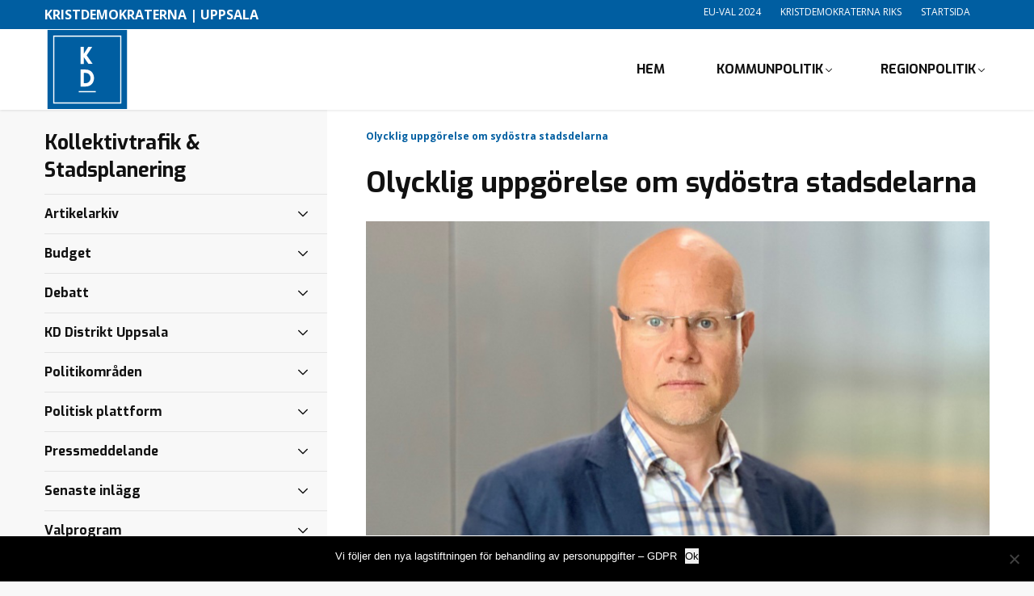

--- FILE ---
content_type: text/html; charset=UTF-8
request_url: https://wp.kristdemokraterna.se/uppsala/pressmeddelande-olycklig-uppgorelse-om-sydostra-stadsdelarna/
body_size: 17403
content:
<!DOCTYPE html>
<html class="no-js" lang="sv-SE">
<head>

	<meta charset="utf-8">

		<link href="//www.google-analytics.com" rel="dns-prefetch">
	<link href="//fonts.googleapis.com" rel="dns-prefetch">
	<link href="//ajax.googleapis.com" rel="dns-prefetch">


		<meta name="viewport" content="width=device-width, initial-scale=1.0, maximum-scale=1.5, user-scalable=yes">
	<meta http-equiv="X-UA-Compatible" content="IE=edge,chrome=1">


		<link rel="icon" type="image/png" href="https://wp.kristdemokraterna.se/uppsala/wp-content/themes/partiavdelning/favicon.png?v=2">

		<meta name='robots' content='index, follow, max-image-preview:large, max-snippet:-1, max-video-preview:-1' />

	<!-- This site is optimized with the Yoast SEO plugin v26.8 - https://yoast.com/product/yoast-seo-wordpress/ -->
	<link rel="canonical" href="https://wp.kristdemokraterna.se/uppsala/pressmeddelande-olycklig-uppgorelse-om-sydostra-stadsdelarna/" />
	<meta property="og:locale" content="sv_SE" />
	<meta property="og:type" content="article" />
	<meta property="og:title" content="Olycklig uppgörelse om sydöstra stadsdelarna | Kristdemokraterna | Uppsala" />
	<meta property="og:description" content="Idag blev det känt att minoritetsstyret (S, L, MP) träffat en överenskommelse med Moderaterna angående utbyggnaden i de sydöstra stadsdelarna. Syftet är att få stöd för den kritiserade fördjupade översiktsplanen, men Kristdemokraterna är fortsatt kritiska och kommer inte att ställa sig bakom planen. &#8211; Den här nyvunna överenskommelsen förändrar tyvärr inte den dåligt utformande utbyggnaden Read More" />
	<meta property="og:url" content="https://wp.kristdemokraterna.se/uppsala/pressmeddelande-olycklig-uppgorelse-om-sydostra-stadsdelarna/" />
	<meta property="og:site_name" content="Kristdemokraterna | Uppsala" />
	<meta property="article:publisher" content="https://www.facebook.com/UppsalaKD/" />
	<meta property="article:published_time" content="2021-01-07T10:45:13+00:00" />
	<meta property="article:modified_time" content="2024-04-03T22:11:48+00:00" />
	<meta property="og:image" content="http://wp.kristdemokraterna.se/uppsala/files/2019/10/jonass-e1610016382428.png" />
	<meta property="og:image:width" content="789" />
	<meta property="og:image:height" content="398" />
	<meta property="og:image:type" content="image/png" />
	<meta name="author" content="Mimmi Westerlund" />
	<meta name="twitter:card" content="summary_large_image" />
	<meta name="twitter:label1" content="Skriven av" />
	<meta name="twitter:data1" content="Mimmi Westerlund" />
	<meta name="twitter:label2" content="Beräknad lästid" />
	<meta name="twitter:data2" content="2 minuter" />
	<script type="application/ld+json" class="yoast-schema-graph">{"@context":"https://schema.org","@graph":[{"@type":"Article","@id":"https://wp.kristdemokraterna.se/uppsala/pressmeddelande-olycklig-uppgorelse-om-sydostra-stadsdelarna/#article","isPartOf":{"@id":"https://wp.kristdemokraterna.se/uppsala/pressmeddelande-olycklig-uppgorelse-om-sydostra-stadsdelarna/"},"author":{"name":"Mimmi Westerlund","@id":"https://wp.kristdemokraterna.se/uppsala/#/schema/person/038d805d685fb0ce5ad14ab8711d8e84"},"headline":"Olycklig uppgörelse om sydöstra stadsdelarna","datePublished":"2021-01-07T10:45:13+00:00","dateModified":"2024-04-03T22:11:48+00:00","mainEntityOfPage":{"@id":"https://wp.kristdemokraterna.se/uppsala/pressmeddelande-olycklig-uppgorelse-om-sydostra-stadsdelarna/"},"wordCount":402,"publisher":{"@id":"https://wp.kristdemokraterna.se/uppsala/#organization"},"articleSection":["Kollektivtrafik &amp; Stadsplanering"],"inLanguage":"sv-SE"},{"@type":"WebPage","@id":"https://wp.kristdemokraterna.se/uppsala/pressmeddelande-olycklig-uppgorelse-om-sydostra-stadsdelarna/","url":"https://wp.kristdemokraterna.se/uppsala/pressmeddelande-olycklig-uppgorelse-om-sydostra-stadsdelarna/","name":"Olycklig uppgörelse om sydöstra stadsdelarna | Kristdemokraterna | Uppsala","isPartOf":{"@id":"https://wp.kristdemokraterna.se/uppsala/#website"},"datePublished":"2021-01-07T10:45:13+00:00","dateModified":"2024-04-03T22:11:48+00:00","breadcrumb":{"@id":"https://wp.kristdemokraterna.se/uppsala/pressmeddelande-olycklig-uppgorelse-om-sydostra-stadsdelarna/#breadcrumb"},"inLanguage":"sv-SE","potentialAction":[{"@type":"ReadAction","target":["https://wp.kristdemokraterna.se/uppsala/pressmeddelande-olycklig-uppgorelse-om-sydostra-stadsdelarna/"]}]},{"@type":"BreadcrumbList","@id":"https://wp.kristdemokraterna.se/uppsala/pressmeddelande-olycklig-uppgorelse-om-sydostra-stadsdelarna/#breadcrumb","itemListElement":[{"@type":"ListItem","position":1,"name":"Hem","item":"https://wp.kristdemokraterna.se/uppsala/"},{"@type":"ListItem","position":2,"name":"Olycklig uppgörelse om sydöstra stadsdelarna"}]},{"@type":"WebSite","@id":"https://wp.kristdemokraterna.se/uppsala/#website","url":"https://wp.kristdemokraterna.se/uppsala/","name":"Kristdemokraterna Uppsala","description":"Tryggare Uppsala","publisher":{"@id":"https://wp.kristdemokraterna.se/uppsala/#organization"},"inLanguage":"sv-SE"},{"@type":"Organization","@id":"https://wp.kristdemokraterna.se/uppsala/#organization","name":"Kristdemokraterna Uppsala","url":"https://wp.kristdemokraterna.se/uppsala/","logo":{"@type":"ImageObject","inLanguage":"sv-SE","@id":"https://wp.kristdemokraterna.se/uppsala/#/schema/logo/image/","url":"https://wp.kristdemokraterna.se/uppsala/files/2019/10/kd-uppsala.png","contentUrl":"https://wp.kristdemokraterna.se/uppsala/files/2019/10/kd-uppsala.png","width":804,"height":421,"caption":"Kristdemokraterna Uppsala"},"image":{"@id":"https://wp.kristdemokraterna.se/uppsala/#/schema/logo/image/"},"sameAs":["https://www.facebook.com/UppsalaKD/","https://www.instagram.com/uppsalakd/"]},{"@type":"Person","@id":"https://wp.kristdemokraterna.se/uppsala/#/schema/person/038d805d685fb0ce5ad14ab8711d8e84","name":"Mimmi Westerlund","image":{"@type":"ImageObject","inLanguage":"sv-SE","@id":"https://wp.kristdemokraterna.se/uppsala/#/schema/person/image/","url":"https://secure.gravatar.com/avatar/a5697359f709b6b10d9c7e6a7c89f3e054554dedb4657d5ffe9e5bc5b1445841?s=96&r=g","contentUrl":"https://secure.gravatar.com/avatar/a5697359f709b6b10d9c7e6a7c89f3e054554dedb4657d5ffe9e5bc5b1445841?s=96&r=g","caption":"Mimmi Westerlund"},"url":"https://wp.kristdemokraterna.se/uppsala/author/mimmi/"}]}</script>
	<!-- / Yoast SEO plugin. -->


<link rel='dns-prefetch' href='//fonts.googleapis.com' />
<link rel='dns-prefetch' href='//www.googletagmanager.com' />
<link rel="alternate" title="oEmbed (JSON)" type="application/json+oembed" href="https://wp.kristdemokraterna.se/uppsala/wp-json/oembed/1.0/embed?url=https%3A%2F%2Fwp.kristdemokraterna.se%2Fuppsala%2Fpressmeddelande-olycklig-uppgorelse-om-sydostra-stadsdelarna%2F" />
<link rel="alternate" title="oEmbed (XML)" type="text/xml+oembed" href="https://wp.kristdemokraterna.se/uppsala/wp-json/oembed/1.0/embed?url=https%3A%2F%2Fwp.kristdemokraterna.se%2Fuppsala%2Fpressmeddelande-olycklig-uppgorelse-om-sydostra-stadsdelarna%2F&#038;format=xml" />
<style id='wp-img-auto-sizes-contain-inline-css' type='text/css'>
img:is([sizes=auto i],[sizes^="auto," i]){contain-intrinsic-size:3000px 1500px}
/*# sourceURL=wp-img-auto-sizes-contain-inline-css */
</style>
<link rel='stylesheet' id='cf7ic_style-css' href='https://wp.kristdemokraterna.se/uppsala/wp-content/plugins/contact-form-7-image-captcha/css/cf7ic-style.css?ver=3.3.7' type='text/css' media='all' />
<link rel='stylesheet' id='sbi_styles-css' href='https://wp.kristdemokraterna.se/uppsala/wp-content/plugins/instagram-feed/css/sbi-styles.min.css?ver=6.10.0' type='text/css' media='all' />
<style id='wp-block-library-inline-css' type='text/css'>
:root{--wp-block-synced-color:#7a00df;--wp-block-synced-color--rgb:122,0,223;--wp-bound-block-color:var(--wp-block-synced-color);--wp-editor-canvas-background:#ddd;--wp-admin-theme-color:#007cba;--wp-admin-theme-color--rgb:0,124,186;--wp-admin-theme-color-darker-10:#006ba1;--wp-admin-theme-color-darker-10--rgb:0,107,160.5;--wp-admin-theme-color-darker-20:#005a87;--wp-admin-theme-color-darker-20--rgb:0,90,135;--wp-admin-border-width-focus:2px}@media (min-resolution:192dpi){:root{--wp-admin-border-width-focus:1.5px}}.wp-element-button{cursor:pointer}:root .has-very-light-gray-background-color{background-color:#eee}:root .has-very-dark-gray-background-color{background-color:#313131}:root .has-very-light-gray-color{color:#eee}:root .has-very-dark-gray-color{color:#313131}:root .has-vivid-green-cyan-to-vivid-cyan-blue-gradient-background{background:linear-gradient(135deg,#00d084,#0693e3)}:root .has-purple-crush-gradient-background{background:linear-gradient(135deg,#34e2e4,#4721fb 50%,#ab1dfe)}:root .has-hazy-dawn-gradient-background{background:linear-gradient(135deg,#faaca8,#dad0ec)}:root .has-subdued-olive-gradient-background{background:linear-gradient(135deg,#fafae1,#67a671)}:root .has-atomic-cream-gradient-background{background:linear-gradient(135deg,#fdd79a,#004a59)}:root .has-nightshade-gradient-background{background:linear-gradient(135deg,#330968,#31cdcf)}:root .has-midnight-gradient-background{background:linear-gradient(135deg,#020381,#2874fc)}:root{--wp--preset--font-size--normal:16px;--wp--preset--font-size--huge:42px}.has-regular-font-size{font-size:1em}.has-larger-font-size{font-size:2.625em}.has-normal-font-size{font-size:var(--wp--preset--font-size--normal)}.has-huge-font-size{font-size:var(--wp--preset--font-size--huge)}.has-text-align-center{text-align:center}.has-text-align-left{text-align:left}.has-text-align-right{text-align:right}.has-fit-text{white-space:nowrap!important}#end-resizable-editor-section{display:none}.aligncenter{clear:both}.items-justified-left{justify-content:flex-start}.items-justified-center{justify-content:center}.items-justified-right{justify-content:flex-end}.items-justified-space-between{justify-content:space-between}.screen-reader-text{border:0;clip-path:inset(50%);height:1px;margin:-1px;overflow:hidden;padding:0;position:absolute;width:1px;word-wrap:normal!important}.screen-reader-text:focus{background-color:#ddd;clip-path:none;color:#444;display:block;font-size:1em;height:auto;left:5px;line-height:normal;padding:15px 23px 14px;text-decoration:none;top:5px;width:auto;z-index:100000}html :where(.has-border-color){border-style:solid}html :where([style*=border-top-color]){border-top-style:solid}html :where([style*=border-right-color]){border-right-style:solid}html :where([style*=border-bottom-color]){border-bottom-style:solid}html :where([style*=border-left-color]){border-left-style:solid}html :where([style*=border-width]){border-style:solid}html :where([style*=border-top-width]){border-top-style:solid}html :where([style*=border-right-width]){border-right-style:solid}html :where([style*=border-bottom-width]){border-bottom-style:solid}html :where([style*=border-left-width]){border-left-style:solid}html :where(img[class*=wp-image-]){height:auto;max-width:100%}:where(figure){margin:0 0 1em}html :where(.is-position-sticky){--wp-admin--admin-bar--position-offset:var(--wp-admin--admin-bar--height,0px)}@media screen and (max-width:600px){html :where(.is-position-sticky){--wp-admin--admin-bar--position-offset:0px}}

/*# sourceURL=wp-block-library-inline-css */
</style><style id='global-styles-inline-css' type='text/css'>
:root{--wp--preset--aspect-ratio--square: 1;--wp--preset--aspect-ratio--4-3: 4/3;--wp--preset--aspect-ratio--3-4: 3/4;--wp--preset--aspect-ratio--3-2: 3/2;--wp--preset--aspect-ratio--2-3: 2/3;--wp--preset--aspect-ratio--16-9: 16/9;--wp--preset--aspect-ratio--9-16: 9/16;--wp--preset--color--black: #000000;--wp--preset--color--cyan-bluish-gray: #abb8c3;--wp--preset--color--white: #ffffff;--wp--preset--color--pale-pink: #f78da7;--wp--preset--color--vivid-red: #cf2e2e;--wp--preset--color--luminous-vivid-orange: #ff6900;--wp--preset--color--luminous-vivid-amber: #fcb900;--wp--preset--color--light-green-cyan: #7bdcb5;--wp--preset--color--vivid-green-cyan: #00d084;--wp--preset--color--pale-cyan-blue: #8ed1fc;--wp--preset--color--vivid-cyan-blue: #0693e3;--wp--preset--color--vivid-purple: #9b51e0;--wp--preset--gradient--vivid-cyan-blue-to-vivid-purple: linear-gradient(135deg,rgb(6,147,227) 0%,rgb(155,81,224) 100%);--wp--preset--gradient--light-green-cyan-to-vivid-green-cyan: linear-gradient(135deg,rgb(122,220,180) 0%,rgb(0,208,130) 100%);--wp--preset--gradient--luminous-vivid-amber-to-luminous-vivid-orange: linear-gradient(135deg,rgb(252,185,0) 0%,rgb(255,105,0) 100%);--wp--preset--gradient--luminous-vivid-orange-to-vivid-red: linear-gradient(135deg,rgb(255,105,0) 0%,rgb(207,46,46) 100%);--wp--preset--gradient--very-light-gray-to-cyan-bluish-gray: linear-gradient(135deg,rgb(238,238,238) 0%,rgb(169,184,195) 100%);--wp--preset--gradient--cool-to-warm-spectrum: linear-gradient(135deg,rgb(74,234,220) 0%,rgb(151,120,209) 20%,rgb(207,42,186) 40%,rgb(238,44,130) 60%,rgb(251,105,98) 80%,rgb(254,248,76) 100%);--wp--preset--gradient--blush-light-purple: linear-gradient(135deg,rgb(255,206,236) 0%,rgb(152,150,240) 100%);--wp--preset--gradient--blush-bordeaux: linear-gradient(135deg,rgb(254,205,165) 0%,rgb(254,45,45) 50%,rgb(107,0,62) 100%);--wp--preset--gradient--luminous-dusk: linear-gradient(135deg,rgb(255,203,112) 0%,rgb(199,81,192) 50%,rgb(65,88,208) 100%);--wp--preset--gradient--pale-ocean: linear-gradient(135deg,rgb(255,245,203) 0%,rgb(182,227,212) 50%,rgb(51,167,181) 100%);--wp--preset--gradient--electric-grass: linear-gradient(135deg,rgb(202,248,128) 0%,rgb(113,206,126) 100%);--wp--preset--gradient--midnight: linear-gradient(135deg,rgb(2,3,129) 0%,rgb(40,116,252) 100%);--wp--preset--font-size--small: 13px;--wp--preset--font-size--medium: 20px;--wp--preset--font-size--large: 36px;--wp--preset--font-size--x-large: 42px;--wp--preset--spacing--20: 0.44rem;--wp--preset--spacing--30: 0.67rem;--wp--preset--spacing--40: 1rem;--wp--preset--spacing--50: 1.5rem;--wp--preset--spacing--60: 2.25rem;--wp--preset--spacing--70: 3.38rem;--wp--preset--spacing--80: 5.06rem;--wp--preset--shadow--natural: 6px 6px 9px rgba(0, 0, 0, 0.2);--wp--preset--shadow--deep: 12px 12px 50px rgba(0, 0, 0, 0.4);--wp--preset--shadow--sharp: 6px 6px 0px rgba(0, 0, 0, 0.2);--wp--preset--shadow--outlined: 6px 6px 0px -3px rgb(255, 255, 255), 6px 6px rgb(0, 0, 0);--wp--preset--shadow--crisp: 6px 6px 0px rgb(0, 0, 0);}:where(.is-layout-flex){gap: 0.5em;}:where(.is-layout-grid){gap: 0.5em;}body .is-layout-flex{display: flex;}.is-layout-flex{flex-wrap: wrap;align-items: center;}.is-layout-flex > :is(*, div){margin: 0;}body .is-layout-grid{display: grid;}.is-layout-grid > :is(*, div){margin: 0;}:where(.wp-block-columns.is-layout-flex){gap: 2em;}:where(.wp-block-columns.is-layout-grid){gap: 2em;}:where(.wp-block-post-template.is-layout-flex){gap: 1.25em;}:where(.wp-block-post-template.is-layout-grid){gap: 1.25em;}.has-black-color{color: var(--wp--preset--color--black) !important;}.has-cyan-bluish-gray-color{color: var(--wp--preset--color--cyan-bluish-gray) !important;}.has-white-color{color: var(--wp--preset--color--white) !important;}.has-pale-pink-color{color: var(--wp--preset--color--pale-pink) !important;}.has-vivid-red-color{color: var(--wp--preset--color--vivid-red) !important;}.has-luminous-vivid-orange-color{color: var(--wp--preset--color--luminous-vivid-orange) !important;}.has-luminous-vivid-amber-color{color: var(--wp--preset--color--luminous-vivid-amber) !important;}.has-light-green-cyan-color{color: var(--wp--preset--color--light-green-cyan) !important;}.has-vivid-green-cyan-color{color: var(--wp--preset--color--vivid-green-cyan) !important;}.has-pale-cyan-blue-color{color: var(--wp--preset--color--pale-cyan-blue) !important;}.has-vivid-cyan-blue-color{color: var(--wp--preset--color--vivid-cyan-blue) !important;}.has-vivid-purple-color{color: var(--wp--preset--color--vivid-purple) !important;}.has-black-background-color{background-color: var(--wp--preset--color--black) !important;}.has-cyan-bluish-gray-background-color{background-color: var(--wp--preset--color--cyan-bluish-gray) !important;}.has-white-background-color{background-color: var(--wp--preset--color--white) !important;}.has-pale-pink-background-color{background-color: var(--wp--preset--color--pale-pink) !important;}.has-vivid-red-background-color{background-color: var(--wp--preset--color--vivid-red) !important;}.has-luminous-vivid-orange-background-color{background-color: var(--wp--preset--color--luminous-vivid-orange) !important;}.has-luminous-vivid-amber-background-color{background-color: var(--wp--preset--color--luminous-vivid-amber) !important;}.has-light-green-cyan-background-color{background-color: var(--wp--preset--color--light-green-cyan) !important;}.has-vivid-green-cyan-background-color{background-color: var(--wp--preset--color--vivid-green-cyan) !important;}.has-pale-cyan-blue-background-color{background-color: var(--wp--preset--color--pale-cyan-blue) !important;}.has-vivid-cyan-blue-background-color{background-color: var(--wp--preset--color--vivid-cyan-blue) !important;}.has-vivid-purple-background-color{background-color: var(--wp--preset--color--vivid-purple) !important;}.has-black-border-color{border-color: var(--wp--preset--color--black) !important;}.has-cyan-bluish-gray-border-color{border-color: var(--wp--preset--color--cyan-bluish-gray) !important;}.has-white-border-color{border-color: var(--wp--preset--color--white) !important;}.has-pale-pink-border-color{border-color: var(--wp--preset--color--pale-pink) !important;}.has-vivid-red-border-color{border-color: var(--wp--preset--color--vivid-red) !important;}.has-luminous-vivid-orange-border-color{border-color: var(--wp--preset--color--luminous-vivid-orange) !important;}.has-luminous-vivid-amber-border-color{border-color: var(--wp--preset--color--luminous-vivid-amber) !important;}.has-light-green-cyan-border-color{border-color: var(--wp--preset--color--light-green-cyan) !important;}.has-vivid-green-cyan-border-color{border-color: var(--wp--preset--color--vivid-green-cyan) !important;}.has-pale-cyan-blue-border-color{border-color: var(--wp--preset--color--pale-cyan-blue) !important;}.has-vivid-cyan-blue-border-color{border-color: var(--wp--preset--color--vivid-cyan-blue) !important;}.has-vivid-purple-border-color{border-color: var(--wp--preset--color--vivid-purple) !important;}.has-vivid-cyan-blue-to-vivid-purple-gradient-background{background: var(--wp--preset--gradient--vivid-cyan-blue-to-vivid-purple) !important;}.has-light-green-cyan-to-vivid-green-cyan-gradient-background{background: var(--wp--preset--gradient--light-green-cyan-to-vivid-green-cyan) !important;}.has-luminous-vivid-amber-to-luminous-vivid-orange-gradient-background{background: var(--wp--preset--gradient--luminous-vivid-amber-to-luminous-vivid-orange) !important;}.has-luminous-vivid-orange-to-vivid-red-gradient-background{background: var(--wp--preset--gradient--luminous-vivid-orange-to-vivid-red) !important;}.has-very-light-gray-to-cyan-bluish-gray-gradient-background{background: var(--wp--preset--gradient--very-light-gray-to-cyan-bluish-gray) !important;}.has-cool-to-warm-spectrum-gradient-background{background: var(--wp--preset--gradient--cool-to-warm-spectrum) !important;}.has-blush-light-purple-gradient-background{background: var(--wp--preset--gradient--blush-light-purple) !important;}.has-blush-bordeaux-gradient-background{background: var(--wp--preset--gradient--blush-bordeaux) !important;}.has-luminous-dusk-gradient-background{background: var(--wp--preset--gradient--luminous-dusk) !important;}.has-pale-ocean-gradient-background{background: var(--wp--preset--gradient--pale-ocean) !important;}.has-electric-grass-gradient-background{background: var(--wp--preset--gradient--electric-grass) !important;}.has-midnight-gradient-background{background: var(--wp--preset--gradient--midnight) !important;}.has-small-font-size{font-size: var(--wp--preset--font-size--small) !important;}.has-medium-font-size{font-size: var(--wp--preset--font-size--medium) !important;}.has-large-font-size{font-size: var(--wp--preset--font-size--large) !important;}.has-x-large-font-size{font-size: var(--wp--preset--font-size--x-large) !important;}
/*# sourceURL=global-styles-inline-css */
</style>

<style id='classic-theme-styles-inline-css' type='text/css'>
/*! This file is auto-generated */
.wp-block-button__link{color:#fff;background-color:#32373c;border-radius:9999px;box-shadow:none;text-decoration:none;padding:calc(.667em + 2px) calc(1.333em + 2px);font-size:1.125em}.wp-block-file__button{background:#32373c;color:#fff;text-decoration:none}
/*# sourceURL=/wp-includes/css/classic-themes.min.css */
</style>
<link rel='stylesheet' id='contact-form-7-css' href='https://wp.kristdemokraterna.se/uppsala/wp-content/plugins/contact-form-7/includes/css/styles.css?ver=6.1.4' type='text/css' media='all' />
<link rel='stylesheet' id='cookie-notice-front-css' href='https://wp.kristdemokraterna.se/uppsala/wp-content/plugins/cookie-notice/css/front.min.css?ver=2.5.11' type='text/css' media='all' />
<link rel='stylesheet' id='ctf_styles-css' href='https://wp.kristdemokraterna.se/uppsala/wp-content/plugins/custom-twitter-feeds/css/ctf-styles.min.css?ver=2.3.1' type='text/css' media='all' />
<link rel='stylesheet' id='cff-css' href='https://wp.kristdemokraterna.se/uppsala/wp-content/plugins/custom-facebook-feed/assets/css/cff-style.min.css?ver=4.3.4' type='text/css' media='all' />
<link rel='stylesheet' id='sb-font-awesome-css' href='https://wp.kristdemokraterna.se/uppsala/wp-content/plugins/custom-facebook-feed/assets/css/font-awesome.min.css?ver=4.7.0' type='text/css' media='all' />
<link rel='stylesheet' id='googleWebFont-css' href='https://fonts.googleapis.com/css?family=Open+Sans%3A400%2C700%2C400italic&#038;ver=6.9' type='text/css' media='all' />
<link rel='stylesheet' id='googleWebFont1-css' href='https://fonts.googleapis.com/css?family=Exo%3A400%2C700&#038;ver=6.9' type='text/css' media='all' />
<link rel='stylesheet' id='css-main-css' href='https://wp.kristdemokraterna.se/uppsala/wp-content/themes/partiavdelning/build/css/style.min.css?ver=1.0.1' type='text/css' media='all' />
<link rel='stylesheet' id='GoogleAnalyticsAsyncStyle-css' href='http://wp.kristdemokraterna.se/uppsala/wp-content/plugins/google-analytics-async/ga-async.css?ver=6.9' type='text/css' media='all' />
<script type="text/javascript" id="cookie-notice-front-js-before">
/* <![CDATA[ */
var cnArgs = {"ajaxUrl":"https:\/\/wp.kristdemokraterna.se\/uppsala\/wp-admin\/admin-ajax.php","nonce":"3fe9258a74","hideEffect":"fade","position":"bottom","onScroll":false,"onScrollOffset":100,"onClick":false,"cookieName":"cookie_notice_accepted","cookieTime":2592000,"cookieTimeRejected":2592000,"globalCookie":false,"redirection":false,"cache":false,"revokeCookies":false,"revokeCookiesOpt":"automatic"};

//# sourceURL=cookie-notice-front-js-before
/* ]]> */
</script>
<script type="text/javascript" src="https://wp.kristdemokraterna.se/uppsala/wp-content/plugins/cookie-notice/js/front.min.js?ver=2.5.11" id="cookie-notice-front-js"></script>
<script type="text/javascript" src="https://wp.kristdemokraterna.se/uppsala/wp-includes/js/jquery/jquery.min.js?ver=3.7.1" id="jquery-core-js"></script>
<script type="text/javascript" src="https://wp.kristdemokraterna.se/uppsala/wp-includes/js/jquery/jquery-migrate.min.js?ver=3.4.1" id="jquery-migrate-js"></script>
<link rel="https://api.w.org/" href="https://wp.kristdemokraterna.se/uppsala/wp-json/" /><link rel="alternate" title="JSON" type="application/json" href="https://wp.kristdemokraterna.se/uppsala/wp-json/wp/v2/posts/3774" /><link rel='shortlink' href='https://wp.kristdemokraterna.se/uppsala/?p=3774' />
    <script type="text/javascript">
        //<![CDATA[
        jQuery(document).ready(function() {
            jQuery('.news-loading').hide();
            jQuery('.news-note').hide();

            jQuery('.newsletter-signup').submit(function(e) {
                e.preventDefault();
                
                var form = jQuery(this);
                var data = form.serialize();
                var inputs = form.find('input:not([type="hidden"])');
                var submitButton = form.find('.gan-button-container--button');
                var resultContainer = jQuery('<span></span>');
                var resultWrapper = form.siblings('.news-note');

                resultWrapper.css({
                    'border-radius': '8px',
                    'padding': '10px 20px',
                    'font-weight': '500',
                    'line-height': '1.2'
                });

                jQuery.ajax({
                    'type': 'POST',
                    'url': 'https://wp.kristdemokraterna.se/uppsala/wp-admin/admin-ajax.php',
                    'data': data,
                    'cache': false,
                    'beforeSend': function(message) {
                        submitButton.addClass('loading');
                        submitButton.attr('disabled', true);
                    },
                    'success': function(response) {
                        submitButton.removeClass('loading');
                        submitButton.attr('disabled', false);

                        if (response.status === 201) {
                            inputs.val('');
                            form.hide();
                            resultWrapper.show();
                            resultWrapper.css({
                                'background': '#daf1e0',
                                'border': '1px solid #37a169',
                                'color': '#194c34'
                            });
                            resultWrapper.empty().append(
                                resultContainer.addClass('news-success')
                                    .removeClass('news-error')
                                    .html(response.message));
                        } else {
                            resultWrapper.css({
                                'margin-top': '10px',
                                'background': '#fbe5e5',
                                'border': '1px solid #da4444',
                                'color': '#8c2828'
                            });
                            resultWrapper.show();
                            resultWrapper.empty().append(
                                resultContainer.removeClass('news-success')
                                    .addClass('news-error')
                                    .html(response.message));
                        }
                    },
                    'error': function(response) {
                        // This will only trigger for actual HTTP errors
                        submitButton.removeClass('loading');
                        submitButton.attr('disabled', false);
                        resultWrapper.css({
                            'background': '#fbe5e5',
                            'border': '1px solid #da4444',
                            'color': '#8c2828'
                        });
                        resultWrapper.show();
                        resultWrapper.empty().append(
                            resultContainer.removeClass('news-success')
                                .addClass('news-error')
                                .html('A network error occurred. Please try again later.'));
                    }
                });
            });
        });
        //]]>
    </script>
    
        
			<script type="text/javascript">
				var _gaq = _gaq || [];

									_gaq.push(['_setAccount', 'UA-61309-39']);
											_gaq.push(['_setDomainName', '.wp.kristdemokraterna.se']);
						_gaq.push(['_setAllowHash', false]);
										_gaq.push(['_trackPageview']);
											_gaq.push(['_trackPageLoadTime']);
									
				
				(function() {
				var ga = document.createElement('script'); ga.type = 'text/javascript'; ga.async = true;
				ga.src = ('https:' == document.location.protocol ? 'https://ssl' : 'http://www') + '.google-analytics.com/ga.js';
				var s = document.getElementsByTagName('script')[0]; s.parentNode.insertBefore(ga, s);
				})();
			</script>

		<meta name="generator" content="Site Kit by Google 1.171.0" />
		<title>
		Kristdemokraterna | Uppsala | Olycklig uppgörelse om sydöstra stadsdelarna | Kristdemokraterna | Uppsala	</title>


		<script>
		var WW = {};
		WW.root = document.documentElement;
		WW.root.className += ' is-faded-out';
		setTimeout(function () {
			WW.root.className = WW.root.className.replace(/(\s|^)is\-faded\-out(\s|$)/g, '').replace(/(\s|^)no\-js(\s|$)/g, '');
		}, 200);
	</script>
	<!--[if lt IE 9]>
	<script src="https://wp.kristdemokraterna.se/uppsala/wp-content/themes/partiavdelning/build/js/polyfills/html5shiv.min.js"></script>
	<![endif]-->
	<script type="text/javascript">
		var ajaxurl = 'https://wp.kristdemokraterna.se/uppsala/wp-admin/admin-ajax.php';
	</script>


</head>

<!--[if lte IE 9]>
<body class="oldie">
<![endif]-->
<!--[if !IE]><!-->
<body>
<!--<![endif]-->


<div class="c-site-search c-block-form js-site-search">
	<ul class="o-bare-list">
		<li class="c-site-search__component c-site-search__component--left">
			<input type="text" name="s" class="c-site-search__input c-text-input"
			       placeholder="" required>
		</li>
		<li class="c-site-search__component c-site-search__component--right">
			<div class="c-site-search__submit [ c-btn c-btn--alpha ] u-txt-xl">
				<svg class="c-site-search__icon">
					<use xlink:href="https://wp.kristdemokraterna.se/uppsala/wp-content/themes/partiavdelning/build/img/sprite.svg#icon-search"></use>
				</svg>
				Sök			</div>
		</li>
	</ul>
</div>
<header class="c-site-header js-site-header" role="banner">
	<div class="c-site-header__top js-site-header__top">
		<div class="[ o-site-wrap o-site-wrap--padding ] u-clearfix">
			<div class="u-float-left">
				<strong>
					Kristdemokraterna | Uppsala				</strong>
			</div>
			<div class="u-float-right">
				<ul class="o-inline-list o-inline-list--spaced">
					<li class="u-hidden@sm-down">
						<nav class="o-bare-links">
								<ul id="menu-toppmeny" class="o-inline-list o-inline-list--spaced"><li id="menu-item-4759" class="menu-item menu-item-type-custom menu-item-object-custom menu-item-4759"><a href="https://kristdemokraterna.se/ovrigt/eu-valmanifest-2024" data-wpel-link="external" rel="external noopener noreferrer">EU-val 2024</a></li>
<li id="menu-item-4616" class="menu-item menu-item-type-custom menu-item-object-custom menu-item-4616"><a href="https://kristdemokraterna.se" data-wpel-link="external" rel="external noopener noreferrer">Kristdemokraterna Riks</a></li>
<li id="menu-item-2459" class="menu-item menu-item-type-post_type menu-item-object-page menu-item-home menu-item-2459"><a href="https://wp.kristdemokraterna.se/uppsala/" data-wpel-link="internal">Startsida</a></li>
</ul>
						</nav>
					</li>
					<li class="u-txt-zero">
											</li>
				</ul>
			</div>
		</div>
	</div>
	<div class="c-navbar-wrap js-sticky-parent">
		<nav class="c-navbar js-navbar js-nav-parent js-sticky" data-sticky-offset="0" role="navigation">
			<div class="o-site-wrap u-fill-height u-clearfix">
				<button class="c-navbar__toggle js-toggle-nav" data-open-text="MENY" data-close-text="STÄNG">
					<span class="c-navbar__burger c-navbar__burger--top"></span>
					<span class="c-navbar__burger c-navbar__burger--middle"></span>
					<span class="c-navbar__burger c-navbar__burger--bottom"></span>
				</button>
				<a href="https://wp.kristdemokraterna.se/uppsala" class="c-navbar__site-logo-wrap" data-wpel-link="internal">
					<img class="c-navbar__site-logo-img"
					     src="https://wp.kristdemokraterna.se/uppsala/wp-content/themes/partiavdelning/build/img/site-logo.svg"
					     alt="Kristdemokraterna | Uppsala">
				</a>
				<ul class="c-navbar__nav o-inline-list o-ui-links u-float-right js-navbar__nav">
					<li class="c-navbar__hidden-expanded"><a href="https://wp.kristdemokraterna.se/uppsala" data-wpel-link="internal">Hem</a></li>
															<li class="[ c-navbar__subnav-parent c-navbar__subnav-parent--lg ] js-submenu-parent js-nav-parent ">
						
						<div class="[ c-navbar__subnav c-navbar__subnav--lg ] js-sub-menu">
							<div class="c-navbar__subnav--lg__inner u-clearfix">


								<ul class="c-navbar__subnav--lg__list o-bare-list">
									<div class="menu"><ul>
<li><a href="" data-wpel-link="internal"><svg class="c-navbar__subnav--lg__chevron">
                    <use xmlns:xlink="//www.w3.org/1999/xlink" xlink:href="https://wp.kristdemokraterna.se/uppsala/wp-content/themes/partiavdelning/build/img/sprite.svg#icon-chevron"></use>
                </svg></a></li><li><a href="" data-wpel-link="internal"><svg class="c-navbar__subnav--lg__chevron">
                    <use xmlns:xlink="//www.w3.org/1999/xlink" xlink:href="https://wp.kristdemokraterna.se/uppsala/wp-content/themes/partiavdelning/build/img/sprite.svg#icon-chevron"></use>
                </svg></a></li><li><a href="" data-wpel-link="internal"><svg class="c-navbar__subnav--lg__chevron">
                    <use xmlns:xlink="//www.w3.org/1999/xlink" xlink:href="https://wp.kristdemokraterna.se/uppsala/wp-content/themes/partiavdelning/build/img/sprite.svg#icon-chevron"></use>
                </svg></a></li><li><a href="" data-wpel-link="internal"><svg class="c-navbar__subnav--lg__chevron">
                    <use xmlns:xlink="//www.w3.org/1999/xlink" xlink:href="https://wp.kristdemokraterna.se/uppsala/wp-content/themes/partiavdelning/build/img/sprite.svg#icon-chevron"></use>
                </svg></a></li><li><a href="" data-wpel-link="internal"><svg class="c-navbar__subnav--lg__chevron">
                    <use xmlns:xlink="//www.w3.org/1999/xlink" xlink:href="https://wp.kristdemokraterna.se/uppsala/wp-content/themes/partiavdelning/build/img/sprite.svg#icon-chevron"></use>
                </svg></a></li><li><a href="" data-wpel-link="internal"><svg class="c-navbar__subnav--lg__chevron">
                    <use xmlns:xlink="//www.w3.org/1999/xlink" xlink:href="https://wp.kristdemokraterna.se/uppsala/wp-content/themes/partiavdelning/build/img/sprite.svg#icon-chevron"></use>
                </svg></a></li><li><a href="" data-wpel-link="internal"><svg class="c-navbar__subnav--lg__chevron">
                    <use xmlns:xlink="//www.w3.org/1999/xlink" xlink:href="https://wp.kristdemokraterna.se/uppsala/wp-content/themes/partiavdelning/build/img/sprite.svg#icon-chevron"></use>
                </svg></a></li><li><a href="" data-wpel-link="internal"><svg class="c-navbar__subnav--lg__chevron">
                    <use xmlns:xlink="//www.w3.org/1999/xlink" xlink:href="https://wp.kristdemokraterna.se/uppsala/wp-content/themes/partiavdelning/build/img/sprite.svg#icon-chevron"></use>
                </svg></a></li><li><a href="" data-wpel-link="internal"><svg class="c-navbar__subnav--lg__chevron">
                    <use xmlns:xlink="//www.w3.org/1999/xlink" xlink:href="https://wp.kristdemokraterna.se/uppsala/wp-content/themes/partiavdelning/build/img/sprite.svg#icon-chevron"></use>
                </svg></a></li><li><a href="" data-wpel-link="internal"><svg class="c-navbar__subnav--lg__chevron">
                    <use xmlns:xlink="//www.w3.org/1999/xlink" xlink:href="https://wp.kristdemokraterna.se/uppsala/wp-content/themes/partiavdelning/build/img/sprite.svg#icon-chevron"></use>
                </svg></a></li><li><a href="" data-wpel-link="internal"><svg class="c-navbar__subnav--lg__chevron">
                    <use xmlns:xlink="//www.w3.org/1999/xlink" xlink:href="https://wp.kristdemokraterna.se/uppsala/wp-content/themes/partiavdelning/build/img/sprite.svg#icon-chevron"></use>
                </svg></a></li><li><a href="" data-wpel-link="internal"><svg class="c-navbar__subnav--lg__chevron">
                    <use xmlns:xlink="//www.w3.org/1999/xlink" xlink:href="https://wp.kristdemokraterna.se/uppsala/wp-content/themes/partiavdelning/build/img/sprite.svg#icon-chevron"></use>
                </svg></a></li><li><a href="" data-wpel-link="internal"><svg class="c-navbar__subnav--lg__chevron">
                    <use xmlns:xlink="//www.w3.org/1999/xlink" xlink:href="https://wp.kristdemokraterna.se/uppsala/wp-content/themes/partiavdelning/build/img/sprite.svg#icon-chevron"></use>
                </svg></a></li><li><a href="" data-wpel-link="internal"><svg class="c-navbar__subnav--lg__chevron">
                    <use xmlns:xlink="//www.w3.org/1999/xlink" xlink:href="https://wp.kristdemokraterna.se/uppsala/wp-content/themes/partiavdelning/build/img/sprite.svg#icon-chevron"></use>
                </svg></a></li><li><a href="" data-wpel-link="internal"><svg class="c-navbar__subnav--lg__chevron">
                    <use xmlns:xlink="//www.w3.org/1999/xlink" xlink:href="https://wp.kristdemokraterna.se/uppsala/wp-content/themes/partiavdelning/build/img/sprite.svg#icon-chevron"></use>
                </svg></a></li><li><a href="" data-wpel-link="internal"><svg class="c-navbar__subnav--lg__chevron">
                    <use xmlns:xlink="//www.w3.org/1999/xlink" xlink:href="https://wp.kristdemokraterna.se/uppsala/wp-content/themes/partiavdelning/build/img/sprite.svg#icon-chevron"></use>
                </svg></a></li><li><a href="" data-wpel-link="internal"><svg class="c-navbar__subnav--lg__chevron">
                    <use xmlns:xlink="//www.w3.org/1999/xlink" xlink:href="https://wp.kristdemokraterna.se/uppsala/wp-content/themes/partiavdelning/build/img/sprite.svg#icon-chevron"></use>
                </svg></a></li><li><a href="" data-wpel-link="internal"><svg class="c-navbar__subnav--lg__chevron">
                    <use xmlns:xlink="//www.w3.org/1999/xlink" xlink:href="https://wp.kristdemokraterna.se/uppsala/wp-content/themes/partiavdelning/build/img/sprite.svg#icon-chevron"></use>
                </svg></a></li><li><a href="" data-wpel-link="internal"><svg class="c-navbar__subnav--lg__chevron">
                    <use xmlns:xlink="//www.w3.org/1999/xlink" xlink:href="https://wp.kristdemokraterna.se/uppsala/wp-content/themes/partiavdelning/build/img/sprite.svg#icon-chevron"></use>
                </svg></a></li><li><a href="" data-wpel-link="internal"><svg class="c-navbar__subnav--lg__chevron">
                    <use xmlns:xlink="//www.w3.org/1999/xlink" xlink:href="https://wp.kristdemokraterna.se/uppsala/wp-content/themes/partiavdelning/build/img/sprite.svg#icon-chevron"></use>
                </svg></a></li><li><a href="" data-wpel-link="internal"><svg class="c-navbar__subnav--lg__chevron">
                    <use xmlns:xlink="//www.w3.org/1999/xlink" xlink:href="https://wp.kristdemokraterna.se/uppsala/wp-content/themes/partiavdelning/build/img/sprite.svg#icon-chevron"></use>
                </svg></a></li><li><a href="" data-wpel-link="internal"><svg class="c-navbar__subnav--lg__chevron">
                    <use xmlns:xlink="//www.w3.org/1999/xlink" xlink:href="https://wp.kristdemokraterna.se/uppsala/wp-content/themes/partiavdelning/build/img/sprite.svg#icon-chevron"></use>
                </svg></a></li><li><a href="" data-wpel-link="internal"><svg class="c-navbar__subnav--lg__chevron">
                    <use xmlns:xlink="//www.w3.org/1999/xlink" xlink:href="https://wp.kristdemokraterna.se/uppsala/wp-content/themes/partiavdelning/build/img/sprite.svg#icon-chevron"></use>
                </svg></a></li><li><a href="" data-wpel-link="internal"><svg class="c-navbar__subnav--lg__chevron">
                    <use xmlns:xlink="//www.w3.org/1999/xlink" xlink:href="https://wp.kristdemokraterna.se/uppsala/wp-content/themes/partiavdelning/build/img/sprite.svg#icon-chevron"></use>
                </svg></a></li><li><a href="" data-wpel-link="internal"><svg class="c-navbar__subnav--lg__chevron">
                    <use xmlns:xlink="//www.w3.org/1999/xlink" xlink:href="https://wp.kristdemokraterna.se/uppsala/wp-content/themes/partiavdelning/build/img/sprite.svg#icon-chevron"></use>
                </svg></a></li><li><a href="" data-wpel-link="internal"><svg class="c-navbar__subnav--lg__chevron">
                    <use xmlns:xlink="//www.w3.org/1999/xlink" xlink:href="https://wp.kristdemokraterna.se/uppsala/wp-content/themes/partiavdelning/build/img/sprite.svg#icon-chevron"></use>
                </svg></a></li><li><a href="" data-wpel-link="internal"><svg class="c-navbar__subnav--lg__chevron">
                    <use xmlns:xlink="//www.w3.org/1999/xlink" xlink:href="https://wp.kristdemokraterna.se/uppsala/wp-content/themes/partiavdelning/build/img/sprite.svg#icon-chevron"></use>
                </svg></a></li><li><a href="" data-wpel-link="internal"><svg class="c-navbar__subnav--lg__chevron">
                    <use xmlns:xlink="//www.w3.org/1999/xlink" xlink:href="https://wp.kristdemokraterna.se/uppsala/wp-content/themes/partiavdelning/build/img/sprite.svg#icon-chevron"></use>
                </svg></a></li><li><a href="" data-wpel-link="internal"><svg class="c-navbar__subnav--lg__chevron">
                    <use xmlns:xlink="//www.w3.org/1999/xlink" xlink:href="https://wp.kristdemokraterna.se/uppsala/wp-content/themes/partiavdelning/build/img/sprite.svg#icon-chevron"></use>
                </svg></a></li><li><a href="" data-wpel-link="internal"><svg class="c-navbar__subnav--lg__chevron">
                    <use xmlns:xlink="//www.w3.org/1999/xlink" xlink:href="https://wp.kristdemokraterna.se/uppsala/wp-content/themes/partiavdelning/build/img/sprite.svg#icon-chevron"></use>
                </svg></a></li><li><a href="" data-wpel-link="internal"><svg class="c-navbar__subnav--lg__chevron">
                    <use xmlns:xlink="//www.w3.org/1999/xlink" xlink:href="https://wp.kristdemokraterna.se/uppsala/wp-content/themes/partiavdelning/build/img/sprite.svg#icon-chevron"></use>
                </svg></a></li><li><a href="" data-wpel-link="internal"><svg class="c-navbar__subnav--lg__chevron">
                    <use xmlns:xlink="//www.w3.org/1999/xlink" xlink:href="https://wp.kristdemokraterna.se/uppsala/wp-content/themes/partiavdelning/build/img/sprite.svg#icon-chevron"></use>
                </svg></a></li><li><a href="" data-wpel-link="internal"><svg class="c-navbar__subnav--lg__chevron">
                    <use xmlns:xlink="//www.w3.org/1999/xlink" xlink:href="https://wp.kristdemokraterna.se/uppsala/wp-content/themes/partiavdelning/build/img/sprite.svg#icon-chevron"></use>
                </svg></a></li></ul></div>
								</ul>

								<div class="c-navbar__subnav--lg__modules">
									<div class="u-soft--ends">
										<div class="o-grid">
																							<div class="o-grid__item u-1/2">
													<article>
														<a href="" class="c-site-module o-ui-link" data-wpel-link="internal">
															<h1 class="u-txt-md"></h1>

															<div class="u-txt-xs">
																<p></p>
															</div>
															<div class="c-site-module__img">
																																<img
																	src=""
																	alt="" style="width:100%;">

																<div class="c-site-module__overlay">
																	<div class="o-flag u-fill-height">
																		<div class="o-flag__body u-txt-md">
																			Läs mer
																		</div>
																	</div>
																</div>
															</div>
														</a>
													</article>
												</div>
																							<div class="o-grid__item u-1/2">
													<article>
														<a href="" class="c-site-module o-ui-link" data-wpel-link="internal">
															<h1 class="u-txt-md"></h1>

															<div class="u-txt-xs">
																<p></p>
															</div>
															<div class="c-site-module__img">
																																<img
																	src=""
																	alt="" style="width:100%;">

																<div class="c-site-module__overlay">
																	<div class="o-flag u-fill-height">
																		<div class="o-flag__body u-txt-md">
																			Läs mer
																		</div>
																	</div>
																</div>
															</div>
														</a>
													</article>
												</div>
																							<div class="o-grid__item u-1/2">
													<article>
														<a href="" class="c-site-module o-ui-link" data-wpel-link="internal">
															<h1 class="u-txt-md"></h1>

															<div class="u-txt-xs">
																<p></p>
															</div>
															<div class="c-site-module__img">
																																<img
																	src=""
																	alt="" style="width:100%;">

																<div class="c-site-module__overlay">
																	<div class="o-flag u-fill-height">
																		<div class="o-flag__body u-txt-md">
																			Läs mer
																		</div>
																	</div>
																</div>
															</div>
														</a>
													</article>
												</div>
																					</div>
									</div>
								</div>
							</div>
						</div>
					</li>
					
										<li class=" c-navbar__subnav-parent [ o-flyout o-flyout--hover ] js-submenu-parent js-nav-parent"><a href="https://wp.kristdemokraterna.se/uppsala/" data-wpel-link="internal">Hem</a></li><li class=" c-navbar__subnav-parent [ o-flyout o-flyout--hover ] js-submenu-parent js-nav-parent"><a href="https://wp.kristdemokraterna.se/uppsala/kd-i-uppsala-kommun/" data-wpel-link="internal">Kommunpolitik<div class=" c-navbar__subnav-toggle js-toggle-nav"><svg class="c-navbar__chevron"><use xmlns:xlink="http://www.w3.org/1999/xlink" xlink:href="https://wp.kristdemokraterna.se/uppsala/wp-content/themes/partiavdelning/build/img/sprite.svg#icon-chevron"></use></svg></div></a><ul class="[ c-navbar__subnav c-navbar__subnav--sm ] o-bare-list [ o-flyout__body o-flyout--hover__body o-flyout__body--bottom-right ] js-sub-menu"><li class="c-navbar__subnav-parent [ o-flyout o-flyout--hover ] js-submenu-parent js-nav-parent"><a href="https://wp.kristdemokraterna.se/uppsala/kd-i-uppsala-kommun/" data-wpel-link="internal">Kristdemokraterna i Uppsala Kommun</a></li></ul></li><li class=" c-navbar__subnav-parent [ o-flyout o-flyout--hover ] js-submenu-parent js-nav-parent"><a href="https://wp.kristdemokraterna.se/uppsala/regionen/" data-wpel-link="internal">Regionpolitik<div class=" c-navbar__subnav-toggle js-toggle-nav"><svg class="c-navbar__chevron"><use xmlns:xlink="http://www.w3.org/1999/xlink" xlink:href="https://wp.kristdemokraterna.se/uppsala/wp-content/themes/partiavdelning/build/img/sprite.svg#icon-chevron"></use></svg></div></a><ul class="[ c-navbar__subnav c-navbar__subnav--sm ] o-bare-list [ o-flyout__body o-flyout--hover__body o-flyout__body--bottom-right ] js-sub-menu"><li class="c-navbar__subnav-parent [ o-flyout o-flyout--hover ] js-submenu-parent js-nav-parent"><a href="https://wp.kristdemokraterna.se/uppsala/regionen/" data-wpel-link="internal">Kristdemokraterna i Region Uppsala</a></li></ul></li>					
				</ul>

			</div>
		</nav>
	</div>
</header>

<div class="c-page-content js-page-content" id="mainContent">
	<main role="main">
		<div class="u-bg-delta">
			<div class="o-site-wrap o-site-wrap--padding u-hard--sides@sm-down">
				<div class="o-grid o-grid--reverse o-grid--equal-height">
					<div class="o-grid__item u-2/3@md-up">
						<div class="o-section u-soft--top">
							<div class="u-3/4@sm-up u-1/1@md-up">
								<nav>
    <ol class="o-inline-list o-breadcrumbs o-bare-links u-txt-bold">
                        <li data-breadcrumb="/" class="u-txt-xxs u-txt-brand">
                    Olycklig uppgörelse om sydöstra stadsdelarna                </li>
                </ol>    
</nav>


								<ul class="c-ui-list c-ui-list--alpha u-clean--top u-push--bottom">
									<li class="u-hard--sides">
										<article>
											<li class="u-txt-zero">
																							</li>
											<h1>
												Olycklig uppgörelse om sydöstra stadsdelarna											</h1>
											<figure class="c-img-control-wrap js-img-control-wrap">
												<div class="c-img-control-wrap__inner js-img-control-wrap__inner">
																																																																		<img
															src="https://wp.kristdemokraterna.se/uppsala/wp-content/themes/partiavdelning/build/img/blank.gif"
															class="c-img-control-wrap__img js-img-control"
															data-lg-src="https://wp.kristdemokraterna.se/uppsala/files/2019/10/jonass-e1610016382428-770x388.png"
															data-lg-width="770"
															data-lg-height="388"
															data-fluid="true"
															data-span-container="true"
															alt="Jonas Segersam, kommunalråd, KD Uppsala">
																									</div>
											</figure>
											<div class="o-flag u-push--bottom u-block@sm-down">
												<div class="o-flag__body u-block@sm-down u-push--bottom@sm-down">
													<ul class="o-inline-list o-inline-list--spaced">
														<li>
															<time datetime="7 januari 2021"
															      class="c-svg-icon c-svg-icon--time u-txt-xs u-txt-zeta">
																<svg class="c-svg-icon__svg c-svg-icon--time__svg">
																	<use
																		xlink:href="https://wp.kristdemokraterna.se/uppsala/wp-content/themes/partiavdelning/build/img/sprite.svg#icon-time"></use>
																</svg>
																7 januari 2021															</time>
														</li>
													</ul>
												</div>
												<div class="o-flag__component u-block@sm-down">
													<ul class="o-inline-list o-inline-list--spaced">
    <li>
        <a href="#" class="c-svg-icon c-svg-icon--printer u-txt-bold u-txt-beta u-txt-xxs js-print" data-target="print">
            <svg class="c-svg-icon__svg c-svg-icon--printer__svg">
                <use xlink:href="https://wp.kristdemokraterna.se/uppsala/wp-content/themes/partiavdelning/build/img/sprite.svg#icon-printer"></use>
            </svg> 
            skriv ut
        </a>
    </li>
    <li>
        <ul class="o-inline-list o-inline-list--spaced/4 o-bare-links u-txt-zeta">
            <li>
                <a href="https://facebook.com/sharer/sharer.php?m2w&amp;p[url]=https://wp.kristdemokraterna.se/uppsala/pressmeddelande-olycklig-uppgorelse-om-sydostra-stadsdelarna/" class="c-svg-icon c-svg-icon--social js-popup" target="_blank" data-wpel-link="external" rel="external noopener noreferrer">
                    <svg class="c-svg-icon__svg c-svg-icon--social__svg">
                        <use xlink:href="https://wp.kristdemokraterna.se/uppsala/wp-content/themes/partiavdelning/build/img/sprite.svg#icon-facebook"></use>
                    </svg> 
                </a>
            </li>
            <li>
                <a href="https://twitter.com/intent/tweet?url=https://wp.kristdemokraterna.se/uppsala/pressmeddelande-olycklig-uppgorelse-om-sydostra-stadsdelarna/" class="c-svg-icon c-svg-icon--social js-popup" target="_blank" data-wpel-link="external" rel="external noopener noreferrer">
                    <svg class="c-svg-icon__svg c-svg-icon--social__svg">
                        <use xlink:href="https://wp.kristdemokraterna.se/uppsala/wp-content/themes/partiavdelning/build/img/sprite.svg#icon-twitter"></use>
                    </svg> 
                </a>
            </li>
            <li>
                <a href="https://www.linkedin.com/cws/share?url=https%3A%2F%2Fwp.kristdemokraterna.se%2Fuppsala%2Fpressmeddelande-olycklig-uppgorelse-om-sydostra-stadsdelarna%2F" class="c-svg-icon c-svg-icon--social js-popup" target="_blank" data-wpel-link="external" rel="external noopener noreferrer">
                    <svg class="c-svg-icon__svg c-svg-icon--social__svg">
                        <use xlink:href="https://wp.kristdemokraterna.se/uppsala/wp-content/themes/partiavdelning/build/img/sprite.svg#icon-linkedin"></use>
                    </svg> 
                </a>
            </li>
            <li>
                <a href="https://plus.google.com/share?url=https%3A%2F%2Fwp.kristdemokraterna.se%2Fuppsala%2Fpressmeddelande-olycklig-uppgorelse-om-sydostra-stadsdelarna%2F" class="c-svg-icon c-svg-icon--social js-popup" target="_blank" data-wpel-link="external" rel="external noopener noreferrer">
                    <svg class="c-svg-icon__svg c-svg-icon--social__svg">
                        <use xlink:href="https://wp.kristdemokraterna.se/uppsala/wp-content/themes/partiavdelning/build/img/sprite.svg#icon-google-plus"></use>
                    </svg>
                </a>
            </li>
            <li>
                <a href="http://pinterest.com/pin/create/button/?url=https%3A%2F%2Fwp.kristdemokraterna.se%2Fuppsala%2Fpressmeddelande-olycklig-uppgorelse-om-sydostra-stadsdelarna%2F&amp;media=&amp;description=Olycklig%20uppg%C3%B6relse%20om%20syd%C3%B6stra%20stadsdelarna%20%7C%20Kristdemokraterna%20%7C%20Uppsala" class="c-svg-icon c-svg-icon--social js-popup" target="_blank" data-wpel-link="external" rel="external noopener noreferrer">
                    <svg class="c-svg-icon__svg c-svg-icon--social__svg">
                        <use xlink:href="https://wp.kristdemokraterna.se/uppsala/wp-content/themes/partiavdelning/build/img/sprite.svg#icon-pinterest"></use>
                    </svg> 
                </a>
            </li>
        </ul>
    </li>
</ul>												</div>
											</div>
											<div id="print">
												<div class="o-section u-hard--top">
													<div class="o-paragraph-group">
														<h3><strong>Idag blev det känt att minoritetsstyret (S, L, MP) träffat en överenskommelse med Moderaterna angående utbyggnaden i de sydöstra stadsdelarna. Syftet är att få stöd för den kritiserade fördjupade översiktsplanen, men Kristdemokraterna är fortsatt kritiska och kommer inte att ställa sig bakom planen.</strong><strong><br />
</strong></h3>
<p>&#8211; Den här nyvunna överenskommelsen förändrar tyvärr inte den dåligt utformande utbyggnaden av 21.500 nya bostäder. Nu säger visserligen exploateringspartierna att vi från och med nu ska kalla Sävja för en ”modern trädgårdsstad”, men det är tyvärr tomma ord. Faktum kvarstår att den nya bebyggelsen blir alltför tät med byggnader som skymmer solljuset för grannbyggnaderna, kommenterar Jonas Segersam, kommunalråd (KD).</p>
<p><strong>Överenskommelsen innebär att den nya bron över Fyrisån även byggs för biltrafik, något Alliansen drivit samfällt i flera år efter att de rödgröna partierna endast har velat tillåta kollektivtrafik. Det är positivt.</strong></p>
<p>&#8211; Man verkar till stor del ha lämnat frågan om spårvagn och kapacitetsstark kollektivtrafik utanför överenskommelsen, men att det nu blir en bilbro över Fyrisån är en stor vinst. Vi anser dock ändå att det varit bättre att få till en omförhandling av avtalet med staten för att flytta en stor del av bebyggelsen mot Nysala, som ligger vid kommungränsen till Knivsta, och därmed få lägre och med utspridda hus, menar Segersam.</p>
<p><strong>När de som bor i områdena protesterade mot kommunens planer i höstas så deltog hela 800 personer. Kristdemokraterna var då det enda partiet som officiellt närvarade, och vi fortsätter alltjämt att ge folkrörelsen stöd.</strong></p>
<p>&#8211; Vi vill se ett Uppsala som utvecklas med en större andel naturnära småhus och framför allt en bättre förankring med de som bor i området. Man skulle till exempel helt kunna vänta med att bygga ut den västra delen av området, och bara börja med själva stationsområdet, avslutar Elias Moberg, ordförande (KD).</p>
<p><strong>För ytterligare information och kontakt:</strong></p>
<p><strong>Jonas Segersam<br />
Kommunalråd (KD)</strong><br />
jonas.segersam@uppsala.se<br />
018-727 13 04</p>
<p><strong>Elias Moberg<br />
Ordförande (KD)</strong><br />
elias_moberg@outlook.com<br />
076-836 63 47</p>
<p><strong>Mimmi Westerlund<br />
Politisk sekreterare (KD)</strong><br />
mimmi.westerlund@uppsala.se<br />
018-727 13 25</p>
													</div>
												</div>
											</div>
											<ul class="o-grid o-grid--matrix u-soft--bottom">
												<li class="o-grid__item u-1/2@sm-up">
													<ul class="o-inline-list o-inline-list--spaced u-txt-zeta">
    <li class="u-txt-xs">
        <strong>Dela detta:</strong>
    </li>
    <li>
        <ul class="o-inline-list o-inline-list--spaced/4 o-bare-links u-txt-zeta">
            <li>
                <a href="https://facebook.com/sharer/sharer.php?m2w&amp;p[url]=https://wp.kristdemokraterna.se/uppsala/pressmeddelande-olycklig-uppgorelse-om-sydostra-stadsdelarna/" class="c-svg-icon c-svg-icon--social js-popup" target="_blank" data-wpel-link="external" rel="external noopener noreferrer">
                    <svg class="c-svg-icon__svg c-svg-icon--social__svg">
                        <use xlink:href="https://wp.kristdemokraterna.se/uppsala/wp-content/themes/partiavdelning/build/img/sprite.svg#icon-facebook"></use>
                    </svg> 
                </a>
            </li>
            <li>
                <a href="https://twitter.com/intent/tweet?url=https://wp.kristdemokraterna.se/uppsala/pressmeddelande-olycklig-uppgorelse-om-sydostra-stadsdelarna/" class="c-svg-icon c-svg-icon--social js-popup" target="_blank" data-wpel-link="external" rel="external noopener noreferrer">
                    <svg class="c-svg-icon__svg c-svg-icon--social__svg">
                        <use xlink:href="https://wp.kristdemokraterna.se/uppsala/wp-content/themes/partiavdelning/build/img/sprite.svg#icon-twitter"></use>
                    </svg> 
                </a>
            </li>
            <li>
                <a href="https://www.linkedin.com/cws/share?url=https%3A%2F%2Fwp.kristdemokraterna.se%2Fuppsala%2Fpressmeddelande-olycklig-uppgorelse-om-sydostra-stadsdelarna%2F" class="c-svg-icon c-svg-icon--social js-popup" target="_blank" data-wpel-link="external" rel="external noopener noreferrer">
                    <svg class="c-svg-icon__svg c-svg-icon--social__svg">
                        <use xlink:href="https://wp.kristdemokraterna.se/uppsala/wp-content/themes/partiavdelning/build/img/sprite.svg#icon-linkedin"></use>
                    </svg> 
                </a>
            </li>
            <li>
                <a href="https://plus.google.com/share?url=https%3A%2F%2Fwp.kristdemokraterna.se%2Fuppsala%2Fpressmeddelande-olycklig-uppgorelse-om-sydostra-stadsdelarna%2F" class="c-svg-icon c-svg-icon--social js-popup" target="_blank" data-wpel-link="external" rel="external noopener noreferrer">
                    <svg class="c-svg-icon__svg c-svg-icon--social__svg">
                        <use xlink:href="https://wp.kristdemokraterna.se/uppsala/wp-content/themes/partiavdelning/build/img/sprite.svg#icon-google-plus"></use>
                    </svg>
                </a>
            </li>
            <li>
                <a href="http://pinterest.com/pin/create/button/?url=https%3A%2F%2Fwp.kristdemokraterna.se%2Fuppsala%2Fpressmeddelande-olycklig-uppgorelse-om-sydostra-stadsdelarna%2F&amp;media=&amp;description=Olycklig%20uppg%C3%B6relse%20om%20syd%C3%B6stra%20stadsdelarna%20%7C%20Kristdemokraterna%20%7C%20Uppsala" class="c-svg-icon c-svg-icon--social js-popup" target="_blank" data-wpel-link="external" rel="external noopener noreferrer">
                    <svg class="c-svg-icon__svg c-svg-icon--social__svg">
                        <use xlink:href="https://wp.kristdemokraterna.se/uppsala/wp-content/themes/partiavdelning/build/img/sprite.svg#icon-pinterest"></use>
                    </svg> 
                </a>
            </li>
        </ul>
    </li>
</ul>												</li>
											</ul>
										</article>
									</li>
								</ul>
							</div>

							<div class="u-3/4@sm-up u-1/1@md-up">
																<article>
									<h2>
										Mer från kategorin Kollektivtrafik &amp; Stadsplanering									</h2>
									<ul class="o-grid o-grid--matrix o-grid--equal-height">
																					<li class="o-grid__item u-1/1 u-1/2@xs-up">
												<a href="https://wp.kristdemokraterna.se/uppsala/pendlarna-pa-strackan-uppsala-stockholm-fortjanar-stabilitet-och-forutsagbarhet/" class="c-site-module o-ui-link u-border" data-wpel-link="internal">
	<div class="c-img-control-wrap js-img-control-wrap">
		<div class="c-img-control-wrap__inner js-img-control-wrap__inner">
																<img src="https://wp.kristdemokraterna.se/uppsala/wp-content/themes/partiavdelning/build/img/blank.gif"
				     class="c-img-control-wrap__img js-img-control"
				     data-lg-src="https://wp.kristdemokraterna.se/uppsala/files/2024/08/sj-malardalstrafik-pendeln-328x200.png"
				     data-lg-width="328"
				     data-lg-height="200"
				     data-fluid="true"
				     data-span-container="true"
				     alt="">
				<div class="c-site-module__overlay">
					<div class="o-flag u-fill-height">
						<div class="o-flag__body u-txt-md">
							Läs mer
						</div>
					</div>
				</div>
					</div>
	</div>
	<ul class="o-bare-list u-soft-half">
		<li class="u-brand-font">
			<strong>Pendlarna på sträckan Uppsala-Stockholm förtjänar stabilitet och förutsägbarhet. </strong>
		</li>
		<li>
			<time datetime="27 augusti 2024"
			      class="c-svg-icon c-svg-icon--time u-txt-xs u-txt-zeta">
				<svg class="c-svg-icon__svg c-svg-icon--time__svg">
					<use
						xlink:href="https://wp.kristdemokraterna.se/uppsala/wp-content/themes/partiavdelning/build/img/sprite.svg#icon-time"></use>
				</svg>
				27 augusti 2024			</time>
		</li>

	</ul>

</a>
											</li>
																					<li class="o-grid__item u-1/1 u-1/2@xs-up">
												<a href="https://wp.kristdemokraterna.se/uppsala/initiativ/" class="c-site-module o-ui-link u-border" data-wpel-link="internal">
	<div class="c-img-control-wrap js-img-control-wrap">
		<div class="c-img-control-wrap__inner js-img-control-wrap__inner">
																<img src="https://wp.kristdemokraterna.se/uppsala/wp-content/themes/partiavdelning/build/img/blank.gif"
				     class="c-img-control-wrap__img js-img-control"
				     data-lg-src="https://wp.kristdemokraterna.se/uppsala/files/2024/05/uls-biljettkontroll-maste-moderniseras-hemsida-328x200.png"
				     data-lg-width="328"
				     data-lg-height="200"
				     data-fluid="true"
				     data-span-container="true"
				     alt="">
				<div class="c-site-module__overlay">
					<div class="o-flag u-fill-height">
						<div class="o-flag__body u-txt-md">
							Läs mer
						</div>
					</div>
				</div>
					</div>
	</div>
	<ul class="o-bare-list u-soft-half">
		<li class="u-brand-font">
			<strong>UL&#8217;S biljettkontroll måste moderniseras</strong>
		</li>
		<li>
			<time datetime="27 maj 2024"
			      class="c-svg-icon c-svg-icon--time u-txt-xs u-txt-zeta">
				<svg class="c-svg-icon__svg c-svg-icon--time__svg">
					<use
						xlink:href="https://wp.kristdemokraterna.se/uppsala/wp-content/themes/partiavdelning/build/img/sprite.svg#icon-time"></use>
				</svg>
				27 maj 2024			</time>
		</li>

	</ul>

</a>
											</li>
																					<li class="o-grid__item u-1/1 u-1/2@xs-up">
												<a href="https://wp.kristdemokraterna.se/uppsala/nytt-avtal-for-malartag/" class="c-site-module o-ui-link u-border" data-wpel-link="internal">
	<div class="c-img-control-wrap js-img-control-wrap">
		<div class="c-img-control-wrap__inner js-img-control-wrap__inner">
																<img src="https://wp.kristdemokraterna.se/uppsala/wp-content/themes/partiavdelning/build/img/blank.gif"
				     class="c-img-control-wrap__img js-img-control"
				     data-lg-src="https://wp.kristdemokraterna.se/uppsala/files/2024/02/malardalstrafik-transdev-mtr-328x200.png"
				     data-lg-width="328"
				     data-lg-height="200"
				     data-fluid="true"
				     data-span-container="true"
				     alt="">
				<div class="c-site-module__overlay">
					<div class="o-flag u-fill-height">
						<div class="o-flag__body u-txt-md">
							Läs mer
						</div>
					</div>
				</div>
					</div>
	</div>
	<ul class="o-bare-list u-soft-half">
		<li class="u-brand-font">
			<strong>Nytt avtal för Mälartåg</strong>
		</li>
		<li>
			<time datetime="22 februari 2024"
			      class="c-svg-icon c-svg-icon--time u-txt-xs u-txt-zeta">
				<svg class="c-svg-icon__svg c-svg-icon--time__svg">
					<use
						xlink:href="https://wp.kristdemokraterna.se/uppsala/wp-content/themes/partiavdelning/build/img/sprite.svg#icon-time"></use>
				</svg>
				22 februari 2024			</time>
		</li>

	</ul>

</a>
											</li>
																					<li class="o-grid__item u-1/1 u-1/2@xs-up">
												<a href="https://wp.kristdemokraterna.se/uppsala/enklare-att-resa-i-uppsala-lan/" class="c-site-module o-ui-link u-border" data-wpel-link="internal">
	<div class="c-img-control-wrap js-img-control-wrap">
		<div class="c-img-control-wrap__inner js-img-control-wrap__inner">
																<img src="https://wp.kristdemokraterna.se/uppsala/wp-content/themes/partiavdelning/build/img/blank.gif"
				     class="c-img-control-wrap__img js-img-control"
				     data-lg-src="https://wp.kristdemokraterna.se/uppsala/files/2024/01/till-hemsidan-ny-biljettmodell-328x200.png"
				     data-lg-width="328"
				     data-lg-height="200"
				     data-fluid="true"
				     data-span-container="true"
				     alt="">
				<div class="c-site-module__overlay">
					<div class="o-flag u-fill-height">
						<div class="o-flag__body u-txt-md">
							Läs mer
						</div>
					</div>
				</div>
					</div>
	</div>
	<ul class="o-bare-list u-soft-half">
		<li class="u-brand-font">
			<strong>Enklare att resa i Uppsala län</strong>
		</li>
		<li>
			<time datetime="29 januari 2024"
			      class="c-svg-icon c-svg-icon--time u-txt-xs u-txt-zeta">
				<svg class="c-svg-icon__svg c-svg-icon--time__svg">
					<use
						xlink:href="https://wp.kristdemokraterna.se/uppsala/wp-content/themes/partiavdelning/build/img/sprite.svg#icon-time"></use>
				</svg>
				29 januari 2024			</time>
		</li>

	</ul>

</a>
											</li>
																					<li class="o-grid__item u-1/1 u-1/2@xs-up">
												<a href="https://wp.kristdemokraterna.se/uppsala/replik-i-unt-pa-falska-pastaendet-fran-uppsala-kommuns-lokalparti-up/" class="c-site-module o-ui-link u-border" data-wpel-link="internal">
	<div class="c-img-control-wrap js-img-control-wrap">
		<div class="c-img-control-wrap__inner js-img-control-wrap__inner">
																<img src="https://wp.kristdemokraterna.se/uppsala/wp-content/themes/partiavdelning/build/img/blank.gif"
				     class="c-img-control-wrap__img js-img-control"
				     data-lg-src="https://wp.kristdemokraterna.se/uppsala/files/2023/12/replik-unt-ang-up-328x200.png"
				     data-lg-width="328"
				     data-lg-height="200"
				     data-fluid="true"
				     data-span-container="true"
				     alt="">
				<div class="c-site-module__overlay">
					<div class="o-flag u-fill-height">
						<div class="o-flag__body u-txt-md">
							Läs mer
						</div>
					</div>
				</div>
					</div>
	</div>
	<ul class="o-bare-list u-soft-half">
		<li class="u-brand-font">
			<strong>Replik i UNT på falska påståendet från Uppsala kommuns lokalparti, UP.</strong>
		</li>
		<li>
			<time datetime="22 december 2023"
			      class="c-svg-icon c-svg-icon--time u-txt-xs u-txt-zeta">
				<svg class="c-svg-icon__svg c-svg-icon--time__svg">
					<use
						xlink:href="https://wp.kristdemokraterna.se/uppsala/wp-content/themes/partiavdelning/build/img/sprite.svg#icon-time"></use>
				</svg>
				22 december 2023			</time>
		</li>

	</ul>

</a>
											</li>
																					<li class="o-grid__item u-1/1 u-1/2@xs-up">
												<a href="https://wp.kristdemokraterna.se/uppsala/nu-mojliggors-ny-upphandling-av-tagtrafiken/" class="c-site-module o-ui-link u-border" data-wpel-link="internal">
	<div class="c-img-control-wrap js-img-control-wrap">
		<div class="c-img-control-wrap__inner js-img-control-wrap__inner">
																<img src="https://wp.kristdemokraterna.se/uppsala/wp-content/themes/partiavdelning/build/img/blank.gif"
				     class="c-img-control-wrap__img js-img-control"
				     data-lg-src="https://wp.kristdemokraterna.se/uppsala/files/2023/10/bild-till-hemsidan-frida-328x200.png"
				     data-lg-width="328"
				     data-lg-height="200"
				     data-fluid="true"
				     data-span-container="true"
				     alt="">
				<div class="c-site-module__overlay">
					<div class="o-flag u-fill-height">
						<div class="o-flag__body u-txt-md">
							Läs mer
						</div>
					</div>
				</div>
					</div>
	</div>
	<ul class="o-bare-list u-soft-half">
		<li class="u-brand-font">
			<strong>Nu möjliggörs ny upphandling av tågtrafiken</strong>
		</li>
		<li>
			<time datetime="16 oktober 2023"
			      class="c-svg-icon c-svg-icon--time u-txt-xs u-txt-zeta">
				<svg class="c-svg-icon__svg c-svg-icon--time__svg">
					<use
						xlink:href="https://wp.kristdemokraterna.se/uppsala/wp-content/themes/partiavdelning/build/img/sprite.svg#icon-time"></use>
				</svg>
				16 oktober 2023			</time>
		</li>

	</ul>

</a>
											</li>
																			</ul>
							</div>
						</div>
					</div>
					<div class="o-grid__item u-1/3@md-up">
						<div class="u-soft--right@md-up">
							<div
								class="c-bleed-background c-bleed-background--left o-section u-soft--top u-bg-epsilon u-fill-height u-hard--top@md-down u-push-half--right@lg-up">
								<ul class="o-bare-list o-bare-list--spaced*2">
									<li>
										<nav class="u-soft-half--sides@sm-down">
	<div class="c-section-collapse c-section-collapse@md js-section-collapse">
		<div class="c-section-collapse__title u-soft-half--ends u-hard--top@md-up">
			<div class="c-section-collapse__toggle c-section-collapse@md__toggle js-section-collapse__toggle">
				<svg class="c-section-collapse__chevron c-section-collapse@md__chevron">
					<use
						xlink:href="https://wp.kristdemokraterna.se/uppsala/wp-content/themes/partiavdelning/build/img/sprite.svg#icon-chevron"></use>
				</svg>
			</div>
			<h1 class="u-flush--bottom u-txt-xl">
				<div class="c-sidebar-nav__category">
					Kollektivtrafik &amp; Stadsplanering <span class="u-hidden@sm-up">&ndash; Meny</span>
									</div>
			</h1>
		</div>

		<div class="c-section-collapse__content c-section-collapse@md__content js-section-collapse__content">
			<ul class="c-sidebar-nav c-ui-list c-ui-list--half o-ui-links u-hard">
									<li class=" u-hard ">
												<div class="c-section-collapse c-section-collapse@all js-section-collapse">
							<div class="c-section-collapse__title">
																	<div
										class="c-section-collapse__toggle c-section-collapse@all__toggle c-section-collapse__toggle--alpha js-section-collapse__toggle">
										<svg class="c-section-collapse__chevron c-section-collapse@all__chevron">
											<use
												xlink:href="https://wp.kristdemokraterna.se/uppsala/wp-content/themes/partiavdelning/build/img/sprite.svg#icon-chevron"></use>
										</svg>
									</div>
																<a href="https://wp.kristdemokraterna.se/uppsala/kategorier/artikelarkiv/"
								   class="c-sidebar-nav__category ">
									Artikelarkiv								</a>
							</div>
							<div
								class="c-section-collapse__content c-section-collapse@all__content js-section-collapse__content">
								<ul class="o-bare-list u-soft--left u-soft-half--bottom u-soft--right@md-up">

																			<li >
											<a href="https://wp.kristdemokraterna.se/uppsala/regionlistor-till-valet-2026-faststallda/" data-wpel-link="internal">Regionlistor till valet 2026 fastställda</a>
										</li>
																			<li >
											<a href="https://wp.kristdemokraterna.se/uppsala/riksdagslista-till-valet-2026-faststalld/" data-wpel-link="internal">Riksdagslista till valet 2026 fastställd</a>
										</li>
																			<li >
											<a href="https://wp.kristdemokraterna.se/uppsala/debattartikel-vansterstyrets-tvarbroms-av-regionens-fastighetsinvesteringar-drabbar-varden/" data-wpel-link="internal">Debatt: : Vänsterstyrets tvärbroms av regionens fastighetsinvesteringar drabbar vården</a>
										</li>
																			<li >
											<a href="https://wp.kristdemokraterna.se/uppsala/det-har-blivit-dyrt-att-leva-i-sverige/" data-wpel-link="internal">Det har blivit dyrt att leva i Sverige</a>
										</li>
																			<li >
											<a href="https://wp.kristdemokraterna.se/uppsala/ebba-ar-redo-for-en-ny-regering/" data-wpel-link="internal">Ebba är redo för en ny regering</a>
										</li>
																			<li >
											<a href="https://wp.kristdemokraterna.se/uppsala/obegripligt-att-slopa-24h-garantin-for-klottersanering/" data-wpel-link="internal">Obegripligt att slopa 24h-garantin för klottersanering</a>
										</li>
																			<li >
											<a href="https://wp.kristdemokraterna.se/uppsala/elever-nekas-lana-bocker/" data-wpel-link="internal">Elever nekas låna böcker</a>
										</li>
																			<li >
											<a href="https://wp.kristdemokraterna.se/uppsala/rivstart-pa-nya-mandatperioden/" data-wpel-link="internal">Rivstart på nya mandatperioden</a>
										</li>
																			<li >
											<a href="https://wp.kristdemokraterna.se/uppsala/uppsalas-nya-styre-ar-odemokratiskt/" data-wpel-link="internal">Uppsalas nya styre är odemokratiskt</a>
										</li>
																			<li >
											<a href="https://wp.kristdemokraterna.se/uppsala/statlig-doping-ger-uppsala-ett-bra-ekonomiskt-resultat/" data-wpel-link="internal">Statlig doping ger Uppsala ett bra ekonomiskt resultat</a>
										</li>
																	</ul>
							</div>
						</div>
					</li>
									<li class=" u-hard ">
												<div class="c-section-collapse c-section-collapse@all js-section-collapse">
							<div class="c-section-collapse__title">
																	<div
										class="c-section-collapse__toggle c-section-collapse@all__toggle c-section-collapse__toggle--alpha js-section-collapse__toggle">
										<svg class="c-section-collapse__chevron c-section-collapse@all__chevron">
											<use
												xlink:href="https://wp.kristdemokraterna.se/uppsala/wp-content/themes/partiavdelning/build/img/sprite.svg#icon-chevron"></use>
										</svg>
									</div>
																<a href="https://wp.kristdemokraterna.se/uppsala/kategorier/budget/"
								   class="c-sidebar-nav__category ">
									Budget								</a>
							</div>
							<div
								class="c-section-collapse__content c-section-collapse@all__content js-section-collapse__content">
								<ul class="o-bare-list u-soft--left u-soft-half--bottom u-soft--right@md-up">

																			<li >
											<a href="https://wp.kristdemokraterna.se/uppsala/kristdemokraterna-i-uppsala-kommun-presenterar-mal-och-budget-for-2018/" data-wpel-link="internal">Kristdemokraterna i Uppsala kommun presenterar mål och budget för 2018</a>
										</li>
																			<li >
											<a href="https://wp.kristdemokraterna.se/uppsala/landstinget-presenterar-budget/" data-wpel-link="internal">Landstinget presenterar budget</a>
										</li>
																			<li >
											<a href="https://wp.kristdemokraterna.se/uppsala/kd-i-uppsala-kommun-har-presenterat-budget/" data-wpel-link="internal">KD i Uppsala kommun har presenterat budget</a>
										</li>
																	</ul>
							</div>
						</div>
					</li>
									<li class=" u-hard ">
												<div class="c-section-collapse c-section-collapse@all js-section-collapse">
							<div class="c-section-collapse__title">
																	<div
										class="c-section-collapse__toggle c-section-collapse@all__toggle c-section-collapse__toggle--alpha js-section-collapse__toggle">
										<svg class="c-section-collapse__chevron c-section-collapse@all__chevron">
											<use
												xlink:href="https://wp.kristdemokraterna.se/uppsala/wp-content/themes/partiavdelning/build/img/sprite.svg#icon-chevron"></use>
										</svg>
									</div>
																<a href="https://wp.kristdemokraterna.se/uppsala/kategorier/debatt/"
								   class="c-sidebar-nav__category ">
									Debatt								</a>
							</div>
							<div
								class="c-section-collapse__content c-section-collapse@all__content js-section-collapse__content">
								<ul class="o-bare-list u-soft--left u-soft-half--bottom u-soft--right@md-up">

																			<li >
											<a href="https://wp.kristdemokraterna.se/uppsala/debatt-oacceptabelt-langa-vardkoer-och-forsamrad-ekonomi-for-regionen/" data-wpel-link="internal">Debatt: Oacceptabelt långa vårdköer och försämrad ekonomi för regionen</a>
										</li>
																			<li >
											<a href="https://wp.kristdemokraterna.se/uppsala/debatt-stall-tuffa-krav-pa-uppsalas-hemtjanstpersonal/" data-wpel-link="internal">Debatt: Ställ tuffa krav på Uppsalas hemtjänstpersonal</a>
										</li>
																			<li >
											<a href="https://wp.kristdemokraterna.se/uppsala/debattartikel-vansterstyrets-tvarbroms-av-regionens-fastighetsinvesteringar-drabbar-varden/" data-wpel-link="internal">Debatt: : Vänsterstyrets tvärbroms av regionens fastighetsinvesteringar drabbar vården</a>
										</li>
																			<li >
											<a href="https://wp.kristdemokraterna.se/uppsala/debattartikel-i-dagen-om-nar-psalmer-avkristnas-berovas-eleverna-sin-allmanbildning/" data-wpel-link="internal">Debatt: När psalmer avkristnas berövas eleverna sin allmänbildning</a>
										</li>
																			<li >
											<a href="https://wp.kristdemokraterna.se/uppsala/stoppa-forslaget-om-forenklade-konsbyten/" data-wpel-link="internal">Debatt: Stoppa förslaget om förenklade könsbyten</a>
										</li>
																			<li >
											<a href="https://wp.kristdemokraterna.se/uppsala/for-nya-styret-ar-ideologi-viktigare-an-vard-och-omsorg/" data-wpel-link="internal">För nya styret är ideologi viktigare än vård och omsorg</a>
										</li>
																			<li >
											<a href="https://wp.kristdemokraterna.se/uppsala/det-ar-inte-statsministerns-jobb-att-styra-region-uppsala/" data-wpel-link="internal">Det är inte statsministerns jobb att styra region Uppsala.</a>
										</li>
																			<li >
											<a href="https://wp.kristdemokraterna.se/uppsala/vill-centerpartiet-driva-sakpolitik-eller-symbolpolitik/" data-wpel-link="internal">Vill Centerpartiet driva sakpolitik eller symbolpolitik?</a>
										</li>
																			<li >
											<a href="https://wp.kristdemokraterna.se/uppsala/vi-tar-ansvar-for-ekonomin-i-en-svar-tid/" data-wpel-link="internal">Vi tar ansvar för ekonomin i en svår tid</a>
										</li>
																			<li >
											<a href="https://wp.kristdemokraterna.se/uppsala/kd-kraver-att-uppsala-kommun-ska-folja-domstolsutslaget/" data-wpel-link="internal">KD kräver att Uppsala kommun ska följa domstolsutslaget</a>
										</li>
																	</ul>
							</div>
						</div>
					</li>
									<li class=" u-hard ">
												<div class="c-section-collapse c-section-collapse@all js-section-collapse">
							<div class="c-section-collapse__title">
																	<div
										class="c-section-collapse__toggle c-section-collapse@all__toggle c-section-collapse__toggle--alpha js-section-collapse__toggle">
										<svg class="c-section-collapse__chevron c-section-collapse@all__chevron">
											<use
												xlink:href="https://wp.kristdemokraterna.se/uppsala/wp-content/themes/partiavdelning/build/img/sprite.svg#icon-chevron"></use>
										</svg>
									</div>
																<a href="https://wp.kristdemokraterna.se/uppsala/kategorier/kd-distrikt-uppsala/"
								   class="c-sidebar-nav__category ">
									KD Distrikt Uppsala								</a>
							</div>
							<div
								class="c-section-collapse__content c-section-collapse@all__content js-section-collapse__content">
								<ul class="o-bare-list u-soft--left u-soft-half--bottom u-soft--right@md-up">

																			<li >
											<a href="https://wp.kristdemokraterna.se/uppsala/kristdemokraternas-valtidning-for-uppsala/" data-wpel-link="internal">Kristdemokraternas valtidning för Uppsala</a>
										</li>
																			<li >
											<a href="https://wp.kristdemokraterna.se/uppsala/b/" data-wpel-link="internal">Engagera dig</a>
										</li>
																			<li >
											<a href="https://wp.kristdemokraterna.se/uppsala/2986-2/" data-wpel-link="internal">Vår politik i Uppsala kommun</a>
										</li>
																			<li >
											<a href="https://wp.kristdemokraterna.se/uppsala/kristdemokraterna-i-uppsala-presenterar-forslag-pa-regionlistor/" data-wpel-link="internal">Kristdemokraterna i Uppsala presenterar förslag till regionlistor</a>
										</li>
																			<li >
											<a href="https://wp.kristdemokraterna.se/uppsala/kristdemokraterna-i-uppsala-presenterar-forslag-till-riksdagslista/" data-wpel-link="internal">Kristdemokraterna i Uppsala presenterar förslag till riksdagslista</a>
										</li>
																			<li >
											<a href="https://wp.kristdemokraterna.se/uppsala/uppsala-star-vard-for-kd-s-riksting-2017/" data-wpel-link="internal">Uppsala står värd för KD:s riksting 2017</a>
										</li>
																			<li >
											<a href="https://wp.kristdemokraterna.se/uppsala/kristdemokraternas-medlemsomrostning-fardigraknad/" data-wpel-link="internal">Kristdemokraternas medlemsomröstning färdigräknad</a>
										</li>
																			<li >
											<a href="https://wp.kristdemokraterna.se/uppsala/lediga-tjanster-hos-kristdemokraterna-uppsala-kommun-och-lan/" data-wpel-link="internal">Lediga tjänster hos Kristdemokraterna Uppsala kommun och län</a>
										</li>
																			<li >
											<a href="https://wp.kristdemokraterna.se/uppsala/vi-soker-deltagare-till-spetsutbildning/" data-wpel-link="internal">Vi söker deltagare till spetsutbildning!</a>
										</li>
																			<li >
											<a href="https://wp.kristdemokraterna.se/uppsala/trygghet-for-dig-din-stad-och-din-familj/" data-wpel-link="internal">Kristdemokraternas budget för 2017</a>
										</li>
																	</ul>
							</div>
						</div>
					</li>
									<li class=" u-hard ">
												<div class="c-section-collapse c-section-collapse@all js-section-collapse">
							<div class="c-section-collapse__title">
																	<div
										class="c-section-collapse__toggle c-section-collapse@all__toggle c-section-collapse__toggle--alpha js-section-collapse__toggle">
										<svg class="c-section-collapse__chevron c-section-collapse@all__chevron">
											<use
												xlink:href="https://wp.kristdemokraterna.se/uppsala/wp-content/themes/partiavdelning/build/img/sprite.svg#icon-chevron"></use>
										</svg>
									</div>
																<a href="https://wp.kristdemokraterna.se/uppsala/kategorier/politikomraden/"
								   class="c-sidebar-nav__category ">
									Politikområden								</a>
							</div>
							<div
								class="c-section-collapse__content c-section-collapse@all__content js-section-collapse__content">
								<ul class="o-bare-list u-soft--left u-soft-half--bottom u-soft--right@md-up">

																			<li >
											<a href="https://wp.kristdemokraterna.se/uppsala/debatt-stall-tuffa-krav-pa-uppsalas-hemtjanstpersonal/" data-wpel-link="internal">Debatt: Ställ tuffa krav på Uppsalas hemtjänstpersonal</a>
										</li>
																			<li >
											<a href="https://wp.kristdemokraterna.se/uppsala/reformer-for-region-uppsala/" data-wpel-link="internal">Reformer för Region Uppsala</a>
										</li>
																			<li >
											<a href="https://wp.kristdemokraterna.se/uppsala/pendlarna-pa-strackan-uppsala-stockholm-fortjanar-stabilitet-och-forutsagbarhet/" data-wpel-link="internal">Pendlarna på sträckan Uppsala-Stockholm förtjänar stabilitet och förutsägbarhet. </a>
										</li>
																			<li >
											<a href="https://wp.kristdemokraterna.se/uppsala/debattartikel-i-dagen-om-nar-psalmer-avkristnas-berovas-eleverna-sin-allmanbildning/" data-wpel-link="internal">Debatt: När psalmer avkristnas berövas eleverna sin allmänbildning</a>
										</li>
																			<li >
											<a href="https://wp.kristdemokraterna.se/uppsala/initiativ/" data-wpel-link="internal">UL&#8217;S biljettkontroll måste moderniseras</a>
										</li>
																			<li >
											<a href="https://wp.kristdemokraterna.se/uppsala/nytt-avtal-for-malartag/" data-wpel-link="internal">Nytt avtal för Mälartåg</a>
										</li>
																			<li >
											<a href="https://wp.kristdemokraterna.se/uppsala/enklare-att-resa-i-uppsala-lan/" data-wpel-link="internal">Enklare att resa i Uppsala län</a>
										</li>
																			<li >
											<a href="https://wp.kristdemokraterna.se/uppsala/debattartikel-i-dagen-om-politisk-kristofobi-i-goteborg/" data-wpel-link="internal">Debattartikel i Dagen om politisk kristofobi</a>
										</li>
																			<li >
											<a href="https://wp.kristdemokraterna.se/uppsala/replik-i-unt-pa-falska-pastaendet-fran-uppsala-kommuns-lokalparti-up/" data-wpel-link="internal">Replik i UNT på falska påståendet från Uppsala kommuns lokalparti, UP.</a>
										</li>
																			<li >
											<a href="https://wp.kristdemokraterna.se/uppsala/kristdemokraterna-har-gatt-till-val-pa-hjartlandet-det-ar-oforenligt-med-stora-rovdjursstammar/" data-wpel-link="internal">&#8221;Kristdemokraterna har gått till val på hjärtlandet &#8211; det är oförenligt med stora rovdjursstammar.&#8221;</a>
										</li>
																	</ul>
							</div>
						</div>
					</li>
									<li class=" u-hard ">
												<div class="c-section-collapse c-section-collapse@all js-section-collapse">
							<div class="c-section-collapse__title">
																	<div
										class="c-section-collapse__toggle c-section-collapse@all__toggle c-section-collapse__toggle--alpha js-section-collapse__toggle">
										<svg class="c-section-collapse__chevron c-section-collapse@all__chevron">
											<use
												xlink:href="https://wp.kristdemokraterna.se/uppsala/wp-content/themes/partiavdelning/build/img/sprite.svg#icon-chevron"></use>
										</svg>
									</div>
																<a href="https://wp.kristdemokraterna.se/uppsala/kategorier/politisk-plattform/"
								   class="c-sidebar-nav__category ">
									Politisk plattform								</a>
							</div>
							<div
								class="c-section-collapse__content c-section-collapse@all__content js-section-collapse__content">
								<ul class="o-bare-list u-soft--left u-soft-half--bottom u-soft--right@md-up">

																			<li >
											<a href="https://wp.kristdemokraterna.se/uppsala/alliansen-presenterar-politisk-plattform-2/" data-wpel-link="internal">Alliansen i Uppsala kommun presenterar politisk plattform</a>
										</li>
																			<li >
											<a href="https://wp.kristdemokraterna.se/uppsala/ny-politisk-plattform-for-en-starkare-region/" data-wpel-link="internal">Ny politisk plattform för en starkare region</a>
										</li>
																	</ul>
							</div>
						</div>
					</li>
									<li class=" u-hard ">
												<div class="c-section-collapse c-section-collapse@all js-section-collapse">
							<div class="c-section-collapse__title">
																	<div
										class="c-section-collapse__toggle c-section-collapse@all__toggle c-section-collapse__toggle--alpha js-section-collapse__toggle">
										<svg class="c-section-collapse__chevron c-section-collapse@all__chevron">
											<use
												xlink:href="https://wp.kristdemokraterna.se/uppsala/wp-content/themes/partiavdelning/build/img/sprite.svg#icon-chevron"></use>
										</svg>
									</div>
																<a href="https://wp.kristdemokraterna.se/uppsala/kategorier/pressmeddelande/"
								   class="c-sidebar-nav__category ">
									Pressmeddelande								</a>
							</div>
							<div
								class="c-section-collapse__content c-section-collapse@all__content js-section-collapse__content">
								<ul class="o-bare-list u-soft--left u-soft-half--bottom u-soft--right@md-up">

																			<li >
											<a href="https://wp.kristdemokraterna.se/uppsala/idag-gav-centerpartiet-makten-till-vansterpartiet-i-region-uppsala/" data-wpel-link="internal">Idag gav Centerpartiet makten till Vänsterpartiet i Region Uppsala</a>
										</li>
																			<li >
											<a href="https://wp.kristdemokraterna.se/uppsala/med-anledning-av-den-politiska-turbulens-som-rader-i-region-uppsala/" data-wpel-link="internal">Med anledning av den politiska turbulens som råder i Region Uppsala</a>
										</li>
																			<li >
											<a href="https://wp.kristdemokraterna.se/uppsala/region-uppsala-samlar-lanet-mot-valfardsbrottslighet/" data-wpel-link="internal">Region Uppsala samlar länet mot välfärdsbrottslighet</a>
										</li>
																			<li >
											<a href="https://wp.kristdemokraterna.se/uppsala/pressmeddelande-alliansens-mal-och-budget-for-2023-for-uppsala-kommun/" data-wpel-link="internal">Pressmeddelande: Alliansens mål och budget för 2023 för Uppsala kommun</a>
										</li>
																			<li >
											<a href="https://wp.kristdemokraterna.se/uppsala/sankt-skatt-i-kristdemokraternas-skuggbudget/" data-wpel-link="internal">Sänkt skatt i Kristdemokraternas skuggbudget</a>
										</li>
																			<li >
											<a href="https://wp.kristdemokraterna.se/uppsala/kd-enda-partiet-som-sager-nej-till-ny-arena/" data-wpel-link="internal">KD säger nej till ny arena vid Kölen</a>
										</li>
																			<li >
											<a href="https://wp.kristdemokraterna.se/uppsala/kd-beklagar-att-liberalerna-anslutit-till-vansterstyret/" data-wpel-link="internal">KD beklagar att Liberalerna anslutit till vänsterstyret</a>
										</li>
																			<li >
											<a href="https://wp.kristdemokraterna.se/uppsala/uppsalas-vansterkoalition-gor-besparingar-pa-samhallets-utsatta/" data-wpel-link="internal">Uppsalas vänsterkoalition gör besparingar på samhällets utsatta</a>
										</li>
																			<li >
											<a href="https://wp.kristdemokraterna.se/uppsala/lat-oss-prata-om-forluster-i-valfarden-pelling/" data-wpel-link="internal">Fokus bör ligga på att motarbeta förluster istället för vinster i välfärden.</a>
										</li>
																			<li >
											<a href="https://wp.kristdemokraterna.se/uppsala/2290-2/" data-wpel-link="internal">(KD): Nej till fortsatt restaurering av Nya Studenternas</a>
										</li>
																	</ul>
							</div>
						</div>
					</li>
									<li class=" u-hard ">
												<div class="c-section-collapse c-section-collapse@all js-section-collapse">
							<div class="c-section-collapse__title">
																	<div
										class="c-section-collapse__toggle c-section-collapse@all__toggle c-section-collapse__toggle--alpha js-section-collapse__toggle">
										<svg class="c-section-collapse__chevron c-section-collapse@all__chevron">
											<use
												xlink:href="https://wp.kristdemokraterna.se/uppsala/wp-content/themes/partiavdelning/build/img/sprite.svg#icon-chevron"></use>
										</svg>
									</div>
																<a href="https://wp.kristdemokraterna.se/uppsala/kategorier/senaste-inlagg/"
								   class="c-sidebar-nav__category ">
									Senaste inlägg								</a>
							</div>
							<div
								class="c-section-collapse__content c-section-collapse@all__content js-section-collapse__content">
								<ul class="o-bare-list u-soft--left u-soft-half--bottom u-soft--right@md-up">

																			<li >
											<a href="https://wp.kristdemokraterna.se/uppsala/regionlistor-till-valet-2026-faststallda/" data-wpel-link="internal">Regionlistor till valet 2026 fastställda</a>
										</li>
																			<li >
											<a href="https://wp.kristdemokraterna.se/uppsala/riksdagslista-till-valet-2026-faststalld/" data-wpel-link="internal">Riksdagslista till valet 2026 fastställd</a>
										</li>
																			<li >
											<a href="https://wp.kristdemokraterna.se/uppsala/debatt-oacceptabelt-langa-vardkoer-och-forsamrad-ekonomi-for-regionen/" data-wpel-link="internal">Debatt: Oacceptabelt långa vårdköer och försämrad ekonomi för regionen</a>
										</li>
																	</ul>
							</div>
						</div>
					</li>
									<li class=" u-hard ">
												<div class="c-section-collapse c-section-collapse@all js-section-collapse">
							<div class="c-section-collapse__title">
																	<div
										class="c-section-collapse__toggle c-section-collapse@all__toggle c-section-collapse__toggle--alpha js-section-collapse__toggle">
										<svg class="c-section-collapse__chevron c-section-collapse@all__chevron">
											<use
												xlink:href="https://wp.kristdemokraterna.se/uppsala/wp-content/themes/partiavdelning/build/img/sprite.svg#icon-chevron"></use>
										</svg>
									</div>
																<a href="https://wp.kristdemokraterna.se/uppsala/kategorier/valprogram/"
								   class="c-sidebar-nav__category ">
									Valprogram								</a>
							</div>
							<div
								class="c-section-collapse__content c-section-collapse@all__content js-section-collapse__content">
								<ul class="o-bare-list u-soft--left u-soft-half--bottom u-soft--right@md-up">

																			<li >
											<a href="https://wp.kristdemokraterna.se/uppsala/regionlistor-till-valet-2026-faststallda/" data-wpel-link="internal">Regionlistor till valet 2026 fastställda</a>
										</li>
																			<li >
											<a href="https://wp.kristdemokraterna.se/uppsala/reformer-for-region-uppsala/" data-wpel-link="internal">Reformer för Region Uppsala</a>
										</li>
																			<li >
											<a href="https://wp.kristdemokraterna.se/uppsala/kristdemokraternas-valtidning-for-uppsala/" data-wpel-link="internal">Kristdemokraternas valtidning för Uppsala</a>
										</li>
																			<li >
											<a href="https://wp.kristdemokraterna.se/uppsala/kristdemokraterna-i-uppsala-presenterar-valmanifest/" data-wpel-link="internal">Kristdemokraterna i Uppsala presenterar valmanifest</a>
										</li>
																			<li >
											<a href="https://wp.kristdemokraterna.se/uppsala/region-uppsalas-valprogram-2018/" data-wpel-link="internal">Region Uppsalas valprogram 2018</a>
										</li>
																	</ul>
							</div>
						</div>
					</li>
									<li class=" u-hard ">
												<div class="c-section-collapse c-section-collapse@all js-section-collapse">
							<div class="c-section-collapse__title">
																	<div
										class="c-section-collapse__toggle c-section-collapse@all__toggle c-section-collapse__toggle--alpha js-section-collapse__toggle">
										<svg class="c-section-collapse__chevron c-section-collapse@all__chevron">
											<use
												xlink:href="https://wp.kristdemokraterna.se/uppsala/wp-content/themes/partiavdelning/build/img/sprite.svg#icon-chevron"></use>
										</svg>
									</div>
																<a href="https://wp.kristdemokraterna.se/uppsala/kategorier/vara-foretradare/"
								   class="c-sidebar-nav__category ">
									Våra företrädare								</a>
							</div>
							<div
								class="c-section-collapse__content c-section-collapse@all__content js-section-collapse__content">
								<ul class="o-bare-list u-soft--left u-soft-half--bottom u-soft--right@md-up">

																			<li >
											<a href="https://wp.kristdemokraterna.se/uppsala/uppsalapolitiker-ny-ordforande-for-kvinnoforbundet/" data-wpel-link="internal">Uppsalapolitiker ny ordförande för kvinnoförbundet</a>
										</li>
																			<li >
											<a href="https://wp.kristdemokraterna.se/uppsala/flera-utmaningar-for-nytt-regionrad/" data-wpel-link="internal">Flera utmaningar för nytt regionråd</a>
										</li>
																			<li >
											<a href="https://wp.kristdemokraterna.se/uppsala/havneraas-kd-vice-ordforande-i-kulturnamnden/" data-wpel-link="internal">Havneraas (KD) vice ordförande i Kulturnämnden</a>
										</li>
																			<li >
											<a href="https://wp.kristdemokraterna.se/uppsala/segersam-kd-vice-ordforande-i-utbildningsnamnden/" data-wpel-link="internal">Segersam (KD) vice ordförande i Utbildningsnämnden</a>
										</li>
																			<li >
											<a href="https://wp.kristdemokraterna.se/uppsala/segersam-kd-omvald-som-kommunalrad/" data-wpel-link="internal">Segersam får förnyat förtroende som kommunalråd</a>
										</li>
																			<li >
											<a href="https://wp.kristdemokraterna.se/uppsala/mimmi-westerlund-kd-valjs-till-ny-ledamot-i-sjukhusstyrelsen/" data-wpel-link="internal">Westerlund väljs in i Sjukhusstyrelsen</a>
										</li>
																			<li >
											<a href="https://wp.kristdemokraterna.se/uppsala/kandidater-till-uppsala-kommunfullmaktige/" data-wpel-link="internal">Kandidater till Uppsala kommunfullmäktige</a>
										</li>
																			<li >
											<a href="https://wp.kristdemokraterna.se/uppsala/felicia-sundmark-kd-tar-plats-i-jamstalldhetsradet/" data-wpel-link="internal">Sundmark (KD) tar plats i jämställdhetsråd &#8211; är inte feminist</a>
										</li>
																	</ul>
							</div>
						</div>
					</li>
									<li class=" u-hard ">
												<div class="c-section-collapse c-section-collapse@all js-section-collapse">
							<div class="c-section-collapse__title">
																	<div
										class="c-section-collapse__toggle c-section-collapse@all__toggle c-section-collapse__toggle--alpha js-section-collapse__toggle">
										<svg class="c-section-collapse__chevron c-section-collapse@all__chevron">
											<use
												xlink:href="https://wp.kristdemokraterna.se/uppsala/wp-content/themes/partiavdelning/build/img/sprite.svg#icon-chevron"></use>
										</svg>
									</div>
																<a href="https://wp.kristdemokraterna.se/uppsala/kategorier/vill-du-jobba-med-oss/"
								   class="c-sidebar-nav__category ">
									Vill du jobba med oss?								</a>
							</div>
							<div
								class="c-section-collapse__content c-section-collapse@all__content js-section-collapse__content">
								<ul class="o-bare-list u-soft--left u-soft-half--bottom u-soft--right@md-up">

																			<li >
											<a href="https://wp.kristdemokraterna.se/uppsala/kristdemokraterna-i-region-uppsala-soker-digital-kommunikator-och-politisk-sekreterare/" data-wpel-link="internal">Kristdemokraterna i Region Uppsala söker digital kommunikatör och politisk sekreterare</a>
										</li>
																			<li >
											<a href="https://wp.kristdemokraterna.se/uppsala/kristdemokraterna-i-uppsala-kommun-soker-politisk-sekreterare/" data-wpel-link="internal">Kristdemokraterna i Uppsala kommun söker politisk sekreterare</a>
										</li>
																			<li >
											<a href="https://wp.kristdemokraterna.se/uppsala/kristdemokraterna-i-region-uppsala-soker-politisk-sekreterare/" data-wpel-link="internal">Kristdemokraterna i Region Uppsala söker politisk sekreterare</a>
										</li>
																	</ul>
							</div>
						</div>
					</li>
							</ul>
		</div>
	</div>
</nav>									</li>
								</ul>
							</div>
						</div>
					</div>
				</div>
			</div>
		</div>
	</main>
</div>

<section class="o-section u-bg-brand u-txt-delta">
	<div class="o-site-wrap o-site-wrap--padding">
		<div class="o-grid o-grid--equal-height o-grid--matrix">
			
				<div class="o-grid__item u-1/3@sm-up">
					<a href="https://kristdemokraterna.se/vart-parti/foretradare/kd-lokalt/uppsala-lan" class="c-cta-box o-ui-link" data-wpel-link="external" rel="external noopener noreferrer">
						<ul class="o-bare-list o-bare-list--spaced">
							<li class="c-svg-icon c-svg-icon--cta-box">
								<svg class="c-svg-icon__svg c-svg-icon--cta-box__svg">
									<use
										xlink:href="https://wp.kristdemokraterna.se/uppsala/wp-content/themes/partiavdelning/build/img/sprite.svg#icon-situation"></use>
								</svg>
							</li>
							<li>
								<h2 class="u-flush--bottom">
									Uppsala län								</h2>
							</li>
							<li>
								Vill du veta vilka frågor Kristdemokraterna driver i din kommun? Här hittar du våra företrädare.							</li>
						</ul>
					</a>
				</div>
			
				<div class="o-grid__item u-1/3@sm-up">
					<a href="https://kristdemokraterna.se/ovrigt/skolarbete" class="c-cta-box o-ui-link" data-wpel-link="external" rel="external noopener noreferrer">
						<ul class="o-bare-list o-bare-list--spaced">
							<li class="c-svg-icon c-svg-icon--cta-box">
								<svg class="c-svg-icon__svg c-svg-icon--cta-box__svg">
									<use
										xlink:href="https://wp.kristdemokraterna.se/uppsala/wp-content/themes/partiavdelning/build/img/sprite.svg#icon-book"></use>
								</svg>
							</li>
							<li>
								<h2 class="u-flush--bottom">
									Gör du ett skolarbete?								</h2>
							</li>
							<li>
								Här hittar du som elev bra information om vad vi kristdemokrater tycker är viktigt. Under rubriken "Vår politik A-Ö" hittar du kortfattade svar.							</li>
						</ul>
					</a>
				</div>
			
				<div class="o-grid__item u-1/3@sm-up">
					<a href="https://kristdemokraterna.se/engagera-dig/bli-medlem/" class="c-cta-box o-ui-link" data-wpel-link="external" rel="external noopener noreferrer">
						<ul class="o-bare-list o-bare-list--spaced">
							<li class="c-svg-icon c-svg-icon--cta-box">
								<svg class="c-svg-icon__svg c-svg-icon--cta-box__svg">
									<use
										xlink:href="https://wp.kristdemokraterna.se/uppsala/wp-content/themes/partiavdelning/build/img/sprite.svg#icon-people"></use>
								</svg>
							</li>
							<li>
								<h2 class="u-flush--bottom">
									Bli medlem								</h2>
							</li>
							<li>
								Håller du med om att Uppsala ska vara en trygg plats att bo och verka i? Vi jobbar för tryggare familjer, en värdigare äldreomsorg och ett bättre företagsklimat. Bli medlem här!							</li>
						</ul>
					</a>
				</div>
			
		</div>
	</div>
</section>


<footer class="c-site-footer o-bare-links" role="contentinfo">
	<div class="o-site-wrap o-site-wrap--padding">
		<div class="u-soft--bottom u-soft--top footer-menu">
			<div class="menu-fotmeny-container"><ul id="menu-fotmeny" class=""><li id="menu-item-1554" class="menu-item menu-item-type-custom menu-item-object-custom menu-item-home menu-item-1554"><a href="http://wp.kristdemokraterna.se/uppsala/" data-wpel-link="internal">Startsida</a></li>
</ul></div>		</div>
		<div class="c-site-footer__bottom" style="clear:both;">
			<div class="o-flag u-block@md-down">
				<div class="o-flag__body u-block@md-down u-push--bottom@md-down">
					<ul class="o-inline-list o-inline-list--spaced/2">
						<li class="u-txt-delta">
							<strong>Följ oss:</strong>
						</li>
													<li>
								<a href="https://www.facebook.com/uppsalakd" class="c-svg-icon c-svg-icon--social" target="_blank" data-wpel-link="external" rel="external noopener noreferrer">
									<svg class="c-svg-icon__svg c-svg-icon--social__svg">
										<use
											xlink:href="https://wp.kristdemokraterna.se/uppsala/wp-content/themes/partiavdelning/build/img/sprite.svg#icon-facebook"></use>
									</svg>
								</a>
							</li>
													<li>
								<a href="https://www.twitter.com/uppsalakd" class="c-svg-icon c-svg-icon--social" target="_blank" data-wpel-link="external" rel="external noopener noreferrer">
									<svg class="c-svg-icon__svg c-svg-icon--social__svg">
										<use
											xlink:href="https://wp.kristdemokraterna.se/uppsala/wp-content/themes/partiavdelning/build/img/sprite.svg#icon-twitter"></use>
									</svg>
								</a>
							</li>
													<li>
								<a href="https://www.instagram.com/uppsalakd" class="c-svg-icon c-svg-icon--social" target="_blank" data-wpel-link="external" rel="external noopener noreferrer">
									<svg class="c-svg-icon__svg c-svg-icon--social__svg">
										<use
											xlink:href="https://wp.kristdemokraterna.se/uppsala/wp-content/themes/partiavdelning/build/img/sprite.svg#icon-instagram"></use>
									</svg>
								</a>
							</li>
																	</ul>
				</div>
				<div class="o-flag__component u-block@md-down">
					<ul class="o-inline-list o-breadcrumbs">
						<li class="u-txt-xxs">
							&copy; 2026 Kristdemokraterna
						</li>
						<li data-breadcrumb="|" class="u-txt-xxs">
							<a href="https://www.pts.se/cookies" target="_blank" data-wpel-link="external" rel="external noopener noreferrer">Om Cookies</a>
						</li>
						<li data-breadcrumb="|" class="u-txt-xxs">
							Skapad med
							<a href="//wasabiweb.se" rel="nofollow external noopener noreferrer" class="c-svg-icon c-svg-icon--heart" target="_blank" title="Webbyrån Wasabi Web i Uppsala producerade denna webbplats" data-wpel-link="external">
								<svg class="c-svg-icon__svg c-svg-icon--heart__svg">
									<use
										xlink:href="https://wp.kristdemokraterna.se/uppsala/wp-content/themes/partiavdelning/build/img/sprite.svg#icon-heart"></use>
								</svg>
								av wasabiweb
							</a>
						</li>
					</ul>
				</div>
			</div>
		</div>
	</div>
</footer>


<div id="modal-dialog">
</div>
<div class="c-show-bp" id="showBp">
</div>
<div class="c-load-spinner">
</div>


<script type="speculationrules">
{"prefetch":[{"source":"document","where":{"and":[{"href_matches":"/uppsala/*"},{"not":{"href_matches":["/uppsala/wp-*.php","/uppsala/wp-admin/*","/uppsala/files/*","/uppsala/wp-content/*","/uppsala/wp-content/plugins/*","/uppsala/wp-content/themes/partiavdelning/*","/uppsala/*\\?(.+)"]}},{"not":{"selector_matches":"a[rel~=\"nofollow\"]"}},{"not":{"selector_matches":".no-prefetch, .no-prefetch a"}}]},"eagerness":"conservative"}]}
</script>
<!-- Custom Facebook Feed JS -->
<script type="text/javascript">var cffajaxurl = "https://wp.kristdemokraterna.se/uppsala/wp-admin/admin-ajax.php";
var cfflinkhashtags = "true";
</script>
<!-- Instagram Feed JS -->
<script type="text/javascript">
var sbiajaxurl = "https://wp.kristdemokraterna.se/uppsala/wp-admin/admin-ajax.php";
</script>
<script type="text/javascript" src="https://wp.kristdemokraterna.se/uppsala/wp-includes/js/dist/hooks.min.js?ver=dd5603f07f9220ed27f1" id="wp-hooks-js"></script>
<script type="text/javascript" src="https://wp.kristdemokraterna.se/uppsala/wp-includes/js/dist/i18n.min.js?ver=c26c3dc7bed366793375" id="wp-i18n-js"></script>
<script type="text/javascript" id="wp-i18n-js-after">
/* <![CDATA[ */
wp.i18n.setLocaleData( { 'text direction\u0004ltr': [ 'ltr' ] } );
//# sourceURL=wp-i18n-js-after
/* ]]> */
</script>
<script type="text/javascript" src="https://wp.kristdemokraterna.se/uppsala/wp-content/plugins/contact-form-7/includes/swv/js/index.js?ver=6.1.4" id="swv-js"></script>
<script type="text/javascript" id="contact-form-7-js-translations">
/* <![CDATA[ */
( function( domain, translations ) {
	var localeData = translations.locale_data[ domain ] || translations.locale_data.messages;
	localeData[""].domain = domain;
	wp.i18n.setLocaleData( localeData, domain );
} )( "contact-form-7", {"translation-revision-date":"2025-08-26 21:48:02+0000","generator":"GlotPress\/4.0.1","domain":"messages","locale_data":{"messages":{"":{"domain":"messages","plural-forms":"nplurals=2; plural=n != 1;","lang":"sv_SE"},"This contact form is placed in the wrong place.":["Detta kontaktformul\u00e4r \u00e4r placerat p\u00e5 fel st\u00e4lle."],"Error:":["Fel:"]}},"comment":{"reference":"includes\/js\/index.js"}} );
//# sourceURL=contact-form-7-js-translations
/* ]]> */
</script>
<script type="text/javascript" id="contact-form-7-js-before">
/* <![CDATA[ */
var wpcf7 = {
    "api": {
        "root": "https:\/\/wp.kristdemokraterna.se\/uppsala\/wp-json\/",
        "namespace": "contact-form-7\/v1"
    }
};
//# sourceURL=contact-form-7-js-before
/* ]]> */
</script>
<script type="text/javascript" src="https://wp.kristdemokraterna.se/uppsala/wp-content/plugins/contact-form-7/includes/js/index.js?ver=6.1.4" id="contact-form-7-js"></script>
<script type="text/javascript" src="https://wp.kristdemokraterna.se/uppsala/wp-content/plugins/custom-facebook-feed/assets/js/cff-scripts.min.js?ver=4.3.4" id="cffscripts-js"></script>
<script type="text/javascript" src="https://wp.kristdemokraterna.se/uppsala/wp-content/themes/partiavdelning/build/js/main.min.js?ver=6.9" id="main-script-js"></script>

		<!-- Cookie Notice plugin v2.5.11 by Hu-manity.co https://hu-manity.co/ -->
		<div id="cookie-notice" role="dialog" class="cookie-notice-hidden cookie-revoke-hidden cn-position-bottom" aria-label="Cookie Notice" style="background-color: rgba(0,0,0,1);"><div class="cookie-notice-container" style="color: #fff"><span id="cn-notice-text" class="cn-text-container">Vi följer den nya lagstiftningen för behandling av personuppgifter – GDPR</span><span id="cn-notice-buttons" class="cn-buttons-container"><button id="cn-accept-cookie" data-cookie-set="accept" class="cn-set-cookie cn-button cn-button-custom button" aria-label="Ok">Ok</button></span><button type="button" id="cn-close-notice" data-cookie-set="accept" class="cn-close-icon" aria-label="Nej"></button></div>
			
		</div>
		<!-- / Cookie Notice plugin -->

<!--[if IE]>
<script src="https://wp.kristdemokraterna.se/uppsala/wp-content/themes/partiavdelning/build/js/polyfills/ie-placeholder.min.js"></script>
<script src="https://wp.kristdemokraterna.se/uppsala/wp-content/themes/partiavdelning/build/js/polyfills/requestAnimationFrame.min.js"></script>
<![endif]-->
<!--[if lt IE 9]>
<script src="https://wp.kristdemokraterna.se/uppsala/wp-content/themes/partiavdelning/build/js/polyfills/respond.min.js"></script>
<![endif]-->

</body>
</html>
